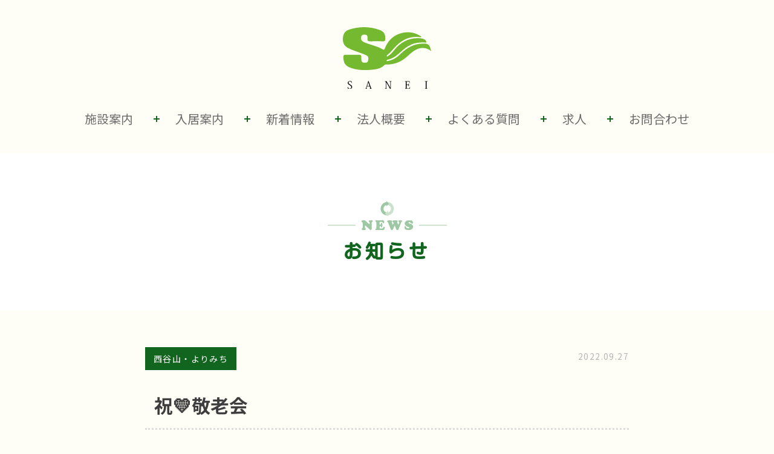

--- FILE ---
content_type: text/html; charset=UTF-8
request_url: https://saneicare.com/info-nishitaniyama/1724/
body_size: 6446
content:
<!DOCTYPE html>
<html lang="ja">
<head>
	<meta charset="UTF-8">
	<meta http-equiv="X-UA-Compatible" content="IE=edge">
	<meta name="format-detection" content="telephone=no">
	<meta name="author" content="SANEI">
	<meta name="copyright" content="Copyright(C)SANEI right reserved">
	<link rel="icon" href="https://saneicare.com/wp-content/themes/saneicare/common/img/union/favicon.ico">

	<link type="text/css" rel="stylesheet" href="https://saneicare.com/wp-content/themes/saneicare/common/css/theme.css" media="all">
	<link type="text/css" rel="stylesheet" href="https://saneicare.com/wp-content/themes/saneicare/common/css/sec.css" media="all">
	<link type="text/css" rel="stylesheet" href="https://saneicare.com/wp-content/themes/saneicare/common/css/jquery.mmenu.all.css" media="all">
	<!-- is_UA -->
	<script src="https://saneicare.com/wp-content/themes/saneicare/common/js/is_ua.js"></script>
	<script type="text/javascript">
		if (is_ua('sp')) {
			document.write('<meta name="viewport" content="width=device-width, initial-scale=1, minimum-scale=1, maximum-scale=1, user-scalable=no">');
		} else {
			document.write('<meta name="viewport" content="width=1100, user-scalable=yes">');
		}
	</script>
	<!-- jquery -->
	<script type="text/javascript" src="https://saneicare.com/wp-content/themes/saneicare/common/js/jquery-3.5.1.min.js"></script>
	<script type="text/javascript" src="https://saneicare.com/wp-content/themes/saneicare/common/js/common.js"></script>
	<script type="text/javascript" src="https://saneicare.com/wp-content/themes/saneicare/common/js/jquery.mmenu.all.min.js"></script>
	<!--[if lt IE 9]>
		<script type="text/javascript" src="https://saneicare.com/wp-content/themes/saneicare/common/js/html5shiv.js"></script>
		<script type="text/javascript" src="https://saneicare.com/wp-content/themes/saneicare/common/js/css3-mediaqueries.js"></script>
		<link type="text/css" rel="stylesheet" href="https://saneicare.com/wp-content/themes/saneicare/common/css/theme/pc.theme.css" media="all">
		<link type="text/css" rel="stylesheet" href="https://saneicare.com/wp-content/themes/saneicare/common/css/top/pc.top.css" media="all">
	<![endif]-->

		<!-- All in One SEO 4.0.18 -->
		<title>祝💛敬老会 - 有料老人ホーム サンエイ</title>
		<meta name="description" content="9月は敬老会を開催しました👨🏻‍❤️ […]"/>
		<link rel="canonical" href="https://saneicare.com/info-nishitaniyama/1724/" />
		<meta property="og:site_name" content="有料老人ホーム　サンエイ - 鹿児島市慈眼寺にある高齢者福祉施設です。" />
		<meta property="og:type" content="article" />
		<meta property="og:title" content="祝💛敬老会 - 有料老人ホーム サンエイ" />
		<meta property="og:description" content="9月は敬老会を開催しました👨🏻‍❤️ […]" />
		<meta property="og:url" content="https://saneicare.com/info-nishitaniyama/1724/" />
		<meta property="article:published_time" content="2022-09-27T01:40:20Z" />
		<meta property="article:modified_time" content="2022-09-27T02:10:33Z" />
		<meta property="twitter:card" content="summary" />
		<meta property="twitter:domain" content="saneicare.com" />
		<meta property="twitter:title" content="祝💛敬老会 - 有料老人ホーム サンエイ" />
		<meta property="twitter:description" content="9月は敬老会を開催しました👨🏻‍❤️ […]" />
		<script type="application/ld+json" class="aioseo-schema">
			{"@context":"https:\/\/schema.org","@graph":[{"@type":"WebSite","@id":"https:\/\/saneicare.com\/#website","url":"https:\/\/saneicare.com\/","name":"\u6709\u6599\u8001\u4eba\u30db\u30fc\u30e0\u3000\u30b5\u30f3\u30a8\u30a4","description":"\u9e7f\u5150\u5cf6\u5e02\u6148\u773c\u5bfa\u306b\u3042\u308b\u9ad8\u9f62\u8005\u798f\u7949\u65bd\u8a2d\u3067\u3059\u3002","publisher":{"@id":"https:\/\/saneicare.com\/#organization"}},{"@type":"Organization","@id":"https:\/\/saneicare.com\/#organization","name":"\u30b5\u30f3\u30a8\u30a4","url":"https:\/\/saneicare.com\/","logo":{"@type":"ImageObject","@id":"https:\/\/saneicare.com\/#organizationLogo","url":"https:\/\/saneicare.com\/wp-content\/uploads\/2020\/12\/logo.png","width":"152","height":"152"},"image":{"@id":"https:\/\/saneicare.com\/#organizationLogo"}},{"@type":"BreadcrumbList","@id":"https:\/\/saneicare.com\/info-nishitaniyama\/1724\/#breadcrumblist","itemListElement":[{"@type":"ListItem","@id":"https:\/\/saneicare.com\/#listItem","position":"1","item":{"@id":"https:\/\/saneicare.com\/#item","name":"\u30db\u30fc\u30e0","description":"\u30b5\u30f3\u30a8\u30a4\u306f\u3001\u9e7f\u5150\u5cf6\u5e02\u6148\u773c\u5bfa\u306b\u3042\u308b\u9ad8\u9f62\u8005\u798f\u7949\u65bd\u8a2d\u3067\u3059\u3002\u9ad8\u9f62\u8005\u306e\u66ae\u3089\u3057\u306b\u914d\u616e\u3057\u305f\u5b89\u5168\u8a2d\u8a08\u3001\u4eba\u304b\u3089\u3072\u3068\u3078\u306e\u6696\u304b\u3044\u4ecb\u8b77\u3092\u63d0\u4f9b\u3044\u305f\u3057\u307e\u3059\u3002\u533b\u7642\u9023\u643a\u30fb\u6709\u8cc7\u683c\u8005\u306e\u5145\u5b9f\u3067\u3054\u5229\u7528\u8005\u69d8\u306e\u30b5\u30dd\u30fc\u30c8\u3092\u3055\u305b\u3066\u3044\u305f\u3060\u304d\u307e\u3059\u3002","url":"https:\/\/saneicare.com\/"},"nextItem":"https:\/\/saneicare.com\/info-nishitaniyama\/#listItem"},{"@type":"ListItem","@id":"https:\/\/saneicare.com\/info-nishitaniyama\/#listItem","position":"2","item":{"@id":"https:\/\/saneicare.com\/info-nishitaniyama\/#item","name":"\u897f\u8c37\u5c71\u30fb\u3088\u308a\u307f\u3061","description":"9\u6708\u306f\u656c\u8001\u4f1a\u3092\u958b\u50ac\u3057\u307e\u3057\u305f\ud83d\udc68\ud83c\udffb\u200d\u2764\ufe0f [\u2026]","url":"https:\/\/saneicare.com\/info-nishitaniyama\/"},"previousItem":"https:\/\/saneicare.com\/#listItem"}]},{"@type":"Person","@id":"https:\/\/saneicare.com\/author\/sanei-blog\/#author","url":"https:\/\/saneicare.com\/author\/sanei-blog\/","name":"sanei-blog","image":{"@type":"ImageObject","@id":"https:\/\/saneicare.com\/info-nishitaniyama\/1724\/#authorImage","url":"https:\/\/secure.gravatar.com\/avatar\/47a8a26f4697f26a9bf4b9fe10a406b3?s=96&d=mm&r=g","width":"96","height":"96","caption":"sanei-blog"}},{"@type":"WebPage","@id":"https:\/\/saneicare.com\/info-nishitaniyama\/1724\/#webpage","url":"https:\/\/saneicare.com\/info-nishitaniyama\/1724\/","name":"\u795d\ud83d\udc9b\u656c\u8001\u4f1a - \u6709\u6599\u8001\u4eba\u30db\u30fc\u30e0 \u30b5\u30f3\u30a8\u30a4","description":"9\u6708\u306f\u656c\u8001\u4f1a\u3092\u958b\u50ac\u3057\u307e\u3057\u305f\ud83d\udc68\ud83c\udffb\u200d\u2764\ufe0f [\u2026]","inLanguage":"ja","isPartOf":{"@id":"https:\/\/saneicare.com\/#website"},"breadcrumb":{"@id":"https:\/\/saneicare.com\/info-nishitaniyama\/1724\/#breadcrumblist"},"author":"https:\/\/saneicare.com\/info-nishitaniyama\/1724\/#author","creator":"https:\/\/saneicare.com\/info-nishitaniyama\/1724\/#author","datePublished":"2022-09-27T01:40:20+09:00","dateModified":"2022-09-27T02:10:33+09:00"},{"@type":"BlogPosting","@id":"https:\/\/saneicare.com\/info-nishitaniyama\/1724\/#blogposting","name":"\u795d\ud83d\udc9b\u656c\u8001\u4f1a - \u6709\u6599\u8001\u4eba\u30db\u30fc\u30e0 \u30b5\u30f3\u30a8\u30a4","description":"9\u6708\u306f\u656c\u8001\u4f1a\u3092\u958b\u50ac\u3057\u307e\u3057\u305f\ud83d\udc68\ud83c\udffb\u200d\u2764\ufe0f [\u2026]","headline":"\u795d&#x1f49b;\u656c\u8001\u4f1a","author":{"@id":"https:\/\/saneicare.com\/author\/sanei-blog\/#author"},"publisher":{"@id":"https:\/\/saneicare.com\/#organization"},"datePublished":"2022-09-27T01:40:20+09:00","dateModified":"2022-09-27T02:10:33+09:00","articleSection":"\u897f\u8c37\u5c71\u30fb\u3088\u308a\u307f\u3061","mainEntityOfPage":{"@id":"https:\/\/saneicare.com\/info-nishitaniyama\/1724\/#webpage"},"isPartOf":{"@id":"https:\/\/saneicare.com\/info-nishitaniyama\/1724\/#webpage"},"image":{"@type":"ImageObject","@id":"https:\/\/saneicare.com\/#articleImage","url":"https:\/\/saneicare.com\/wp-content\/uploads\/2022\/09\/1.jpg"}}]}
		</script>
		<!-- All in One SEO -->

<link rel='stylesheet' id='wp-block-library-css'  href='https://saneicare.com/wp-includes/css/dist/block-library/style.min.css?ver=5.5.17' type='text/css' media='all' />
<link rel='prev' title='&#x1f458;夏祭り&#x1f458;' href='https://saneicare.com/info-nishitaniyama/1703/' />
<link rel='next' title='祝　&#x1f38a;敬老会&#x1f38a;　慈眼寺' href='https://saneicare.com/info-jiganji/1768/' />
<meta name="cdp-version" content="1.4.0" />
<!-- Global site tag (gtag.js) - Google Analytics -->
<script async src="https://www.googletagmanager.com/gtag/js?id=G-PWG1K1HBXK"></script>
<script>
  window.dataLayer = window.dataLayer || [];
  function gtag(){dataLayer.push(arguments);}
  gtag('js', new Date());

  gtag('config', 'G-PWG1K1HBXK');
</script>
	
	<!-- Global site tag (gtag.js) - Google Analytics -->
<script async src="https://www.googletagmanager.com/gtag/js?id=UA-189309565-1"></script>
<script>
  window.dataLayer = window.dataLayer || [];
  function gtag(){dataLayer.push(arguments);}
  gtag('js', new Date());

  gtag('config', 'UA-189309565-1');
</script>


</head>
<body>
<div id="wrap">
	<header>
		<p class="logo"><a href="/"><img src="https://saneicare.com/wp-content/themes/saneicare/common/img/union/logo.svg" alt="SANEI"></a></p>
		<nav>
			<div class="dropdown">
			<a>施設案内</a>
			<ul class="dropdown-wrap">
				<li class="dropdown-item"><a class="nav-dropdown" href="https://saneicare.com/nishitaniyama/"><span>住宅型有料老人ホーム</span><br>サンエイ西谷山</a></li>
				<li class="dropdown-item"><a class="nav-dropdown" href="https://saneicare.com/jiganji/"><span>住宅型有料老人ホーム</span><br>サンエイ慈眼寺</a></li>
				<li class="dropdown-item"><a class="nav-dropdown" href="https://saneicare.com/taniyama/"><span>住宅型有料老人ホーム</span><br>サンエイ谷山中央</a></li>
				<li class="dropdown-item"><a class="nav-dropdown" href="https://saneicare.com/yorimichi/"><span>デイサービスセンター</span><br>よりみち</a></li>
				<li class="dropdown-item"><a class="nav-dropdown" href="https://saneicare.com/rindou/"><span>デイサービスセンター</span><br>りんどう</a></li>
				<li class="dropdown-item"><a class="nav-dropdown" href="https://saneicare.com/hiiragi/"><span>デイサービスセンター</span><br>柊</a></li>
				<li class="dropdown-item"><a class="nav-dropdown" href="https://saneicare.com/sanei/"><span>ヘルパーステーション</span><br>サンエイ</a></li>
			</ul>
			</div>
			<a href="/movein/">入居案内</a>
			<a href="/info/">新着情報</a>
			<a href="/about/">法人概要</a>
			<a href="/qa/">よくある質問</a>
			<a href="/recruit/">求人</a>
			<a href="/contact/">お問合わせ</a>
		</nav>
		<a href="#spMenu" class="spMenuBtn"><span></span><span></span><span></span></a>
	</header>
	<div class="pageWrap">

		<section class="pageTop">
			<p class="h2Style newsTtl">お知らせ</p>
		</section>

		<section class="postArea">
			<div class="subTxt">
				<a href="/info-nishitaniyama/" class="cat info-nishitaniyama">西谷山・よりみち</a>
				<span class="date">2022.09.27</span>
			</div>
			<h1>祝&#x1f49b;敬老会</h1>

						<div class="postImg">
				<img src="https://saneicare.com/wp-content/uploads/2022/09/16-800x675.jpg" width="800" height="auto" alt="祝&#x1f49b;敬老会">
			</div>

			<div class="postBody">
				
<p>9月は敬老会を開催しました&#x1f468;&#x1f3fb;&#x200d;&#x2764;&#xfe0f;&#x200d;&#x1f468;&#x1f3fd;</p>



<figure class="wp-block-image size-large"><img loading="lazy" width="768" height="1024" src="https://saneicare.com/wp-content/uploads/2022/09/1-768x1024.jpg" alt="" class="wp-image-1726" srcset="https://saneicare.com/wp-content/uploads/2022/09/1-768x1024.jpg 768w, https://saneicare.com/wp-content/uploads/2022/09/1-225x300.jpg 225w, https://saneicare.com/wp-content/uploads/2022/09/1-1152x1536.jpg 1152w, https://saneicare.com/wp-content/uploads/2022/09/1-1536x2048.jpg 1536w, https://saneicare.com/wp-content/uploads/2022/09/1-800x1067.jpg 800w, https://saneicare.com/wp-content/uploads/2022/09/1-scaled.jpg 1920w" sizes="(max-width: 768px) 100vw, 768px" /><figcaption>スタッフが気持ちを込めて筆で書き上げた式次第&#x1f38a;<br>立派です&#xfe0f;&#x1f609;</figcaption></figure>



<p>式次第のまわりの飾りは</p>



<figure class="wp-block-image size-large is-style-rounded"><img loading="lazy" width="1024" height="768" src="https://saneicare.com/wp-content/uploads/2022/09/2-1024x768.jpg" alt="" class="wp-image-1727" srcset="https://saneicare.com/wp-content/uploads/2022/09/2-1024x768.jpg 1024w, https://saneicare.com/wp-content/uploads/2022/09/2-300x225.jpg 300w, https://saneicare.com/wp-content/uploads/2022/09/2-768x576.jpg 768w, https://saneicare.com/wp-content/uploads/2022/09/2-1536x1152.jpg 1536w, https://saneicare.com/wp-content/uploads/2022/09/2-2048x1536.jpg 2048w, https://saneicare.com/wp-content/uploads/2022/09/2-800x600.jpg 800w" sizes="(max-width: 1024px) 100vw, 1024px" /></figure>



<p>ご利用者様の手作り&#x2728;</p>



<figure class="wp-block-image size-large is-style-rounded"><img loading="lazy" width="1024" height="768" src="https://saneicare.com/wp-content/uploads/2022/09/3-1024x768.jpg" alt="" class="wp-image-1728" srcset="https://saneicare.com/wp-content/uploads/2022/09/3-1024x768.jpg 1024w, https://saneicare.com/wp-content/uploads/2022/09/3-300x225.jpg 300w, https://saneicare.com/wp-content/uploads/2022/09/3-768x576.jpg 768w, https://saneicare.com/wp-content/uploads/2022/09/3-1536x1152.jpg 1536w, https://saneicare.com/wp-content/uploads/2022/09/3-2048x1536.jpg 2048w, https://saneicare.com/wp-content/uploads/2022/09/3-800x600.jpg 800w" sizes="(max-width: 1024px) 100vw, 1024px" /></figure>



<p>　真剣で夢中で綺麗な飾りを作ってくださいました&#x1f496;</p>



<figure class="wp-block-image size-large is-style-rounded"><img loading="lazy" width="1024" height="576" src="https://saneicare.com/wp-content/uploads/2022/09/4-1024x576.png" alt="" class="wp-image-1729" srcset="https://saneicare.com/wp-content/uploads/2022/09/4-1024x576.png 1024w, https://saneicare.com/wp-content/uploads/2022/09/4-300x169.png 300w, https://saneicare.com/wp-content/uploads/2022/09/4-768x432.png 768w, https://saneicare.com/wp-content/uploads/2022/09/4-1536x864.png 1536w, https://saneicare.com/wp-content/uploads/2022/09/4-2048x1152.png 2048w, https://saneicare.com/wp-content/uploads/2022/09/4-800x450.png 800w" sizes="(max-width: 1024px) 100vw, 1024px" /></figure>



<p>　&#x1f3a4;開会のあいさつ　施設長　『今日は敬老会です。長生きをしてくださいね。これからもできる限りお手伝いさせてくださいね&#x263a;&#xfe0f;』</p>



<p>プログラム①番は→　東京ブギウギ</p>



<figure class="wp-block-image size-large is-style-rounded"><img loading="lazy" width="1024" height="768" src="https://saneicare.com/wp-content/uploads/2022/09/5-1024x768.png" alt="" class="wp-image-1730" srcset="https://saneicare.com/wp-content/uploads/2022/09/5-1024x768.png 1024w, https://saneicare.com/wp-content/uploads/2022/09/5-300x225.png 300w, https://saneicare.com/wp-content/uploads/2022/09/5-768x576.png 768w, https://saneicare.com/wp-content/uploads/2022/09/5-800x600.png 800w, https://saneicare.com/wp-content/uploads/2022/09/5.png 1478w" sizes="(max-width: 1024px) 100vw, 1024px" /></figure>



<p>　&#x1f929;&#x1f917;&#x1f929;可愛い子ちゃんたちのお披露目　がんばってー－</p>



<p>　　　　　ファイトファイト　5人のアイドル～～</p>



<figure class="wp-block-image size-large is-style-rounded"><img loading="lazy" width="1024" height="576" src="https://saneicare.com/wp-content/uploads/2022/09/6-1024x576.png" alt="" class="wp-image-1731" srcset="https://saneicare.com/wp-content/uploads/2022/09/6-1024x576.png 1024w, https://saneicare.com/wp-content/uploads/2022/09/6-300x169.png 300w, https://saneicare.com/wp-content/uploads/2022/09/6-768x432.png 768w, https://saneicare.com/wp-content/uploads/2022/09/6-1536x864.png 1536w, https://saneicare.com/wp-content/uploads/2022/09/6-2048x1152.png 2048w, https://saneicare.com/wp-content/uploads/2022/09/6-800x450.png 800w" sizes="(max-width: 1024px) 100vw, 1024px" /></figure>



<p>　投げ銭をしたくなるほど綺麗な舞をしてくれました&#x1f929;</p>



<p>プログラム②番→　ヒゲダンス</p>



<figure class="wp-block-image size-large is-style-rounded"><img loading="lazy" width="1024" height="576" src="https://saneicare.com/wp-content/uploads/2022/09/7-1024x576.png" alt="" class="wp-image-1732" srcset="https://saneicare.com/wp-content/uploads/2022/09/7-1024x576.png 1024w, https://saneicare.com/wp-content/uploads/2022/09/7-300x169.png 300w, https://saneicare.com/wp-content/uploads/2022/09/7-768x432.png 768w, https://saneicare.com/wp-content/uploads/2022/09/7-1536x864.png 1536w, https://saneicare.com/wp-content/uploads/2022/09/7-2048x1152.png 2048w, https://saneicare.com/wp-content/uploads/2022/09/7-800x450.png 800w" sizes="(max-width: 1024px) 100vw, 1024px" /></figure>



<p>　ヒゲの2コンビで登場&#x1f97d;</p>



<figure class="wp-block-image size-large is-style-rounded"><img loading="lazy" width="1024" height="576" src="https://saneicare.com/wp-content/uploads/2022/09/8-1024x576.png" alt="" class="wp-image-1733" srcset="https://saneicare.com/wp-content/uploads/2022/09/8-1024x576.png 1024w, https://saneicare.com/wp-content/uploads/2022/09/8-300x169.png 300w, https://saneicare.com/wp-content/uploads/2022/09/8-768x432.png 768w, https://saneicare.com/wp-content/uploads/2022/09/8-1536x864.png 1536w, https://saneicare.com/wp-content/uploads/2022/09/8-2048x1152.png 2048w, https://saneicare.com/wp-content/uploads/2022/09/8-800x450.png 800w" sizes="(max-width: 1024px) 100vw, 1024px" /></figure>



<p>　懐かしいヒゲダンスの曲にあわせて笑いの渦に</p>



<figure class="wp-block-image size-large is-style-rounded"><img loading="lazy" width="1024" height="576" src="https://saneicare.com/wp-content/uploads/2022/09/9-1024x576.png" alt="" class="wp-image-1734" srcset="https://saneicare.com/wp-content/uploads/2022/09/9-1024x576.png 1024w, https://saneicare.com/wp-content/uploads/2022/09/9-300x169.png 300w, https://saneicare.com/wp-content/uploads/2022/09/9-768x432.png 768w, https://saneicare.com/wp-content/uploads/2022/09/9-1536x864.png 1536w, https://saneicare.com/wp-content/uploads/2022/09/9-2048x1152.png 2048w, https://saneicare.com/wp-content/uploads/2022/09/9-800x450.png 800w" sizes="(max-width: 1024px) 100vw, 1024px" /></figure>



<p>　&#x1f467;可愛い子ちゃんも巻き込まれ、マシュマロキャッチングに挑戦。</p>



<p>プログラム③番→　ひょっとこ踊り</p>



<figure class="wp-block-image size-large is-style-rounded"><img loading="lazy" width="1024" height="576" src="https://saneicare.com/wp-content/uploads/2022/09/10-1024x576.png" alt="" class="wp-image-1735" srcset="https://saneicare.com/wp-content/uploads/2022/09/10-1024x576.png 1024w, https://saneicare.com/wp-content/uploads/2022/09/10-300x169.png 300w, https://saneicare.com/wp-content/uploads/2022/09/10-768x432.png 768w, https://saneicare.com/wp-content/uploads/2022/09/10-1536x864.png 1536w, https://saneicare.com/wp-content/uploads/2022/09/10-2048x1152.png 2048w, https://saneicare.com/wp-content/uploads/2022/09/10-800x450.png 800w" sizes="(max-width: 1024px) 100vw, 1024px" /></figure>



<p>　&#x1f98a;キツネさんの演舞が利用者様の健康を祈り　コンコンと鳴く</p>



<figure class="wp-block-image size-large is-style-rounded"><img loading="lazy" width="1024" height="576" src="https://saneicare.com/wp-content/uploads/2022/09/11-1024x576.png" alt="" class="wp-image-1736" srcset="https://saneicare.com/wp-content/uploads/2022/09/11-1024x576.png 1024w, https://saneicare.com/wp-content/uploads/2022/09/11-300x169.png 300w, https://saneicare.com/wp-content/uploads/2022/09/11-768x432.png 768w, https://saneicare.com/wp-content/uploads/2022/09/11-1536x864.png 1536w, https://saneicare.com/wp-content/uploads/2022/09/11-2048x1152.png 2048w, https://saneicare.com/wp-content/uploads/2022/09/11-800x450.png 800w" sizes="(max-width: 1024px) 100vw, 1024px" /></figure>



<p>　&#x1f63b;　縁起の良いキツネさんがお一人おひとりに触れ合い、寄り添う　『今日も明日も明後日も元気でね』と。</p>



<figure class="wp-block-image size-large is-style-rounded"><img loading="lazy" width="1024" height="768" src="https://saneicare.com/wp-content/uploads/2022/09/12-1024x768.jpg" alt="" class="wp-image-1737" srcset="https://saneicare.com/wp-content/uploads/2022/09/12-1024x768.jpg 1024w, https://saneicare.com/wp-content/uploads/2022/09/12-300x225.jpg 300w, https://saneicare.com/wp-content/uploads/2022/09/12-768x576.jpg 768w, https://saneicare.com/wp-content/uploads/2022/09/12-1536x1152.jpg 1536w, https://saneicare.com/wp-content/uploads/2022/09/12-2048x1536.jpg 2048w, https://saneicare.com/wp-content/uploads/2022/09/12-800x600.jpg 800w" sizes="(max-width: 1024px) 100vw, 1024px" /></figure>



<p>　&#x1f381;&#x1f381;プレゼントを贈らせていただきました。</p>



<figure class="wp-block-image size-large is-style-rounded"><img loading="lazy" width="1024" height="768" src="https://saneicare.com/wp-content/uploads/2022/09/13-1024x768.jpg" alt="" class="wp-image-1738" srcset="https://saneicare.com/wp-content/uploads/2022/09/13-1024x768.jpg 1024w, https://saneicare.com/wp-content/uploads/2022/09/13-300x225.jpg 300w, https://saneicare.com/wp-content/uploads/2022/09/13-768x576.jpg 768w, https://saneicare.com/wp-content/uploads/2022/09/13-1536x1152.jpg 1536w, https://saneicare.com/wp-content/uploads/2022/09/13-2048x1536.jpg 2048w, https://saneicare.com/wp-content/uploads/2022/09/13-800x600.jpg 800w" sizes="(max-width: 1024px) 100vw, 1024px" /></figure>



<p>　&#x2764;　はい、どうぞ</p>



<figure class="wp-block-image size-large is-style-rounded"><img loading="lazy" width="1024" height="768" src="https://saneicare.com/wp-content/uploads/2022/09/15-1024x768.jpg" alt="" class="wp-image-1739" srcset="https://saneicare.com/wp-content/uploads/2022/09/15-1024x768.jpg 1024w, https://saneicare.com/wp-content/uploads/2022/09/15-300x225.jpg 300w, https://saneicare.com/wp-content/uploads/2022/09/15-768x576.jpg 768w, https://saneicare.com/wp-content/uploads/2022/09/15-1536x1152.jpg 1536w, https://saneicare.com/wp-content/uploads/2022/09/15-2048x1536.jpg 2048w, https://saneicare.com/wp-content/uploads/2022/09/15-800x600.jpg 800w" sizes="(max-width: 1024px) 100vw, 1024px" /></figure>



<p>　&#x1f381;　プレゼントは職員が作った可愛い草履です&#x2728;　嬉しそうです</p>



<figure class="wp-block-image size-large is-style-rounded"><img loading="lazy" width="1024" height="576" src="https://saneicare.com/wp-content/uploads/2022/09/19-1024x576.png" alt="" class="wp-image-1740" srcset="https://saneicare.com/wp-content/uploads/2022/09/19-1024x576.png 1024w, https://saneicare.com/wp-content/uploads/2022/09/19-300x169.png 300w, https://saneicare.com/wp-content/uploads/2022/09/19-768x432.png 768w, https://saneicare.com/wp-content/uploads/2022/09/19-1536x864.png 1536w, https://saneicare.com/wp-content/uploads/2022/09/19-2048x1152.png 2048w, https://saneicare.com/wp-content/uploads/2022/09/19-800x450.png 800w" sizes="(max-width: 1024px) 100vw, 1024px" /></figure>



<p>　&#x1f38a;米寿を迎えられ、鹿児島市長さんより届きました賞状をお渡し。</p>



<figure class="wp-block-image size-large is-style-rounded"><img loading="lazy" width="576" height="1024" src="https://saneicare.com/wp-content/uploads/2022/09/20-576x1024.png" alt="" class="wp-image-1741" srcset="https://saneicare.com/wp-content/uploads/2022/09/20-576x1024.png 576w, https://saneicare.com/wp-content/uploads/2022/09/20-169x300.png 169w, https://saneicare.com/wp-content/uploads/2022/09/20-768x1365.png 768w, https://saneicare.com/wp-content/uploads/2022/09/20-864x1536.png 864w, https://saneicare.com/wp-content/uploads/2022/09/20-1152x2048.png 1152w, https://saneicare.com/wp-content/uploads/2022/09/20-800x1422.png 800w, https://saneicare.com/wp-content/uploads/2022/09/20.png 1980w" sizes="(max-width: 576px) 100vw, 576px" /></figure>



<p>　『ありがとうございます。これからも元気に長生きをしていきます』と。挨拶をしてくださいました。</p>



<figure class="wp-block-image size-large is-style-rounded"><img loading="lazy" width="1024" height="768" src="https://saneicare.com/wp-content/uploads/2022/09/22-1024x768.png" alt="" class="wp-image-1742" srcset="https://saneicare.com/wp-content/uploads/2022/09/22-1024x768.png 1024w, https://saneicare.com/wp-content/uploads/2022/09/22-300x225.png 300w, https://saneicare.com/wp-content/uploads/2022/09/22-768x576.png 768w, https://saneicare.com/wp-content/uploads/2022/09/22-1536x1152.png 1536w, https://saneicare.com/wp-content/uploads/2022/09/22-2048x1536.png 2048w, https://saneicare.com/wp-content/uploads/2022/09/22-800x600.png 800w" sizes="(max-width: 1024px) 100vw, 1024px" /></figure>



<p>　敬老会のイベント食も出来上がり。</p>



<figure class="wp-block-image size-large is-style-rounded"><img loading="lazy" width="768" height="1024" src="https://saneicare.com/wp-content/uploads/2022/09/23-768x1024.jpg" alt="" class="wp-image-1743" srcset="https://saneicare.com/wp-content/uploads/2022/09/23-768x1024.jpg 768w, https://saneicare.com/wp-content/uploads/2022/09/23-225x300.jpg 225w, https://saneicare.com/wp-content/uploads/2022/09/23-1152x1536.jpg 1152w, https://saneicare.com/wp-content/uploads/2022/09/23-1536x2048.jpg 1536w, https://saneicare.com/wp-content/uploads/2022/09/23-800x1067.jpg 800w, https://saneicare.com/wp-content/uploads/2022/09/23-scaled.jpg 1920w" sizes="(max-width: 768px) 100vw, 768px" /></figure>



<p>　手を合わせて　いただきます。</p>



<figure class="wp-block-image size-large is-style-rounded"><img loading="lazy" width="768" height="1024" src="https://saneicare.com/wp-content/uploads/2022/09/24-768x1024.jpg" alt="" class="wp-image-1744" srcset="https://saneicare.com/wp-content/uploads/2022/09/24-768x1024.jpg 768w, https://saneicare.com/wp-content/uploads/2022/09/24-225x300.jpg 225w, https://saneicare.com/wp-content/uploads/2022/09/24-800x1067.jpg 800w, https://saneicare.com/wp-content/uploads/2022/09/24.jpg 1108w" sizes="(max-width: 768px) 100vw, 768px" /></figure>



<figure class="wp-block-image size-large is-style-rounded"><img loading="lazy" width="768" height="1024" src="https://saneicare.com/wp-content/uploads/2022/09/25-768x1024.jpg" alt="" class="wp-image-1746" srcset="https://saneicare.com/wp-content/uploads/2022/09/25-768x1024.jpg 768w, https://saneicare.com/wp-content/uploads/2022/09/25-225x300.jpg 225w, https://saneicare.com/wp-content/uploads/2022/09/25-1152x1536.jpg 1152w, https://saneicare.com/wp-content/uploads/2022/09/25-1536x2048.jpg 1536w, https://saneicare.com/wp-content/uploads/2022/09/25-800x1067.jpg 800w, https://saneicare.com/wp-content/uploads/2022/09/25-scaled.jpg 1920w" sizes="(max-width: 768px) 100vw, 768px" /></figure>



<figure class="wp-block-image size-large is-style-rounded"><img loading="lazy" width="768" height="1024" src="https://saneicare.com/wp-content/uploads/2022/09/26-768x1024.jpg" alt="" class="wp-image-1747" srcset="https://saneicare.com/wp-content/uploads/2022/09/26-768x1024.jpg 768w, https://saneicare.com/wp-content/uploads/2022/09/26-225x300.jpg 225w, https://saneicare.com/wp-content/uploads/2022/09/26-1152x1536.jpg 1152w, https://saneicare.com/wp-content/uploads/2022/09/26-1536x2048.jpg 1536w, https://saneicare.com/wp-content/uploads/2022/09/26-800x1067.jpg 800w, https://saneicare.com/wp-content/uploads/2022/09/26-scaled.jpg 1920w" sizes="(max-width: 768px) 100vw, 768px" /></figure>



<figure class="wp-block-image size-large is-style-rounded"><img loading="lazy" width="768" height="1024" src="https://saneicare.com/wp-content/uploads/2022/09/27-768x1024.jpg" alt="" class="wp-image-1748" srcset="https://saneicare.com/wp-content/uploads/2022/09/27-768x1024.jpg 768w, https://saneicare.com/wp-content/uploads/2022/09/27-225x300.jpg 225w, https://saneicare.com/wp-content/uploads/2022/09/27-1152x1536.jpg 1152w, https://saneicare.com/wp-content/uploads/2022/09/27-1536x2048.jpg 1536w, https://saneicare.com/wp-content/uploads/2022/09/27-800x1067.jpg 800w, https://saneicare.com/wp-content/uploads/2022/09/27-scaled.jpg 1920w" sizes="(max-width: 768px) 100vw, 768px" /></figure>



<figure class="wp-block-image size-large is-style-rounded"><img loading="lazy" width="768" height="1024" src="https://saneicare.com/wp-content/uploads/2022/09/28-768x1024.jpg" alt="" class="wp-image-1749" srcset="https://saneicare.com/wp-content/uploads/2022/09/28-768x1024.jpg 768w, https://saneicare.com/wp-content/uploads/2022/09/28-225x300.jpg 225w, https://saneicare.com/wp-content/uploads/2022/09/28-1152x1536.jpg 1152w, https://saneicare.com/wp-content/uploads/2022/09/28-1536x2048.jpg 1536w, https://saneicare.com/wp-content/uploads/2022/09/28-800x1067.jpg 800w, https://saneicare.com/wp-content/uploads/2022/09/28-scaled.jpg 1920w" sizes="(max-width: 768px) 100vw, 768px" /></figure>



<figure class="wp-block-image size-large is-style-rounded"><img loading="lazy" width="768" height="1024" src="https://saneicare.com/wp-content/uploads/2022/09/29-768x1024.png" alt="" class="wp-image-1750" srcset="https://saneicare.com/wp-content/uploads/2022/09/29-768x1024.png 768w, https://saneicare.com/wp-content/uploads/2022/09/29-225x300.png 225w, https://saneicare.com/wp-content/uploads/2022/09/29-1152x1536.png 1152w, https://saneicare.com/wp-content/uploads/2022/09/29-1536x2048.png 1536w, https://saneicare.com/wp-content/uploads/2022/09/29-800x1067.png 800w" sizes="(max-width: 768px) 100vw, 768px" /></figure>



<p>　毎年、紅白饅頭もいただき、ご利用者様にお配り</p>



<figure class="wp-block-image size-large is-style-rounded"><img loading="lazy" width="768" height="1024" src="https://saneicare.com/wp-content/uploads/2022/09/30-768x1024.jpg" alt="" class="wp-image-1751" srcset="https://saneicare.com/wp-content/uploads/2022/09/30-768x1024.jpg 768w, https://saneicare.com/wp-content/uploads/2022/09/30-225x300.jpg 225w, https://saneicare.com/wp-content/uploads/2022/09/30-1152x1536.jpg 1152w, https://saneicare.com/wp-content/uploads/2022/09/30-1536x2048.jpg 1536w, https://saneicare.com/wp-content/uploads/2022/09/30-800x1067.jpg 800w, https://saneicare.com/wp-content/uploads/2022/09/30-scaled.jpg 1920w" sizes="(max-width: 768px) 100vw, 768px" /></figure>



<figure class="wp-block-image size-large is-style-rounded"><img loading="lazy" width="768" height="1024" src="https://saneicare.com/wp-content/uploads/2022/09/31-768x1024.jpg" alt="" class="wp-image-1752" srcset="https://saneicare.com/wp-content/uploads/2022/09/31-768x1024.jpg 768w, https://saneicare.com/wp-content/uploads/2022/09/31-225x300.jpg 225w, https://saneicare.com/wp-content/uploads/2022/09/31-1152x1536.jpg 1152w, https://saneicare.com/wp-content/uploads/2022/09/31-1536x2048.jpg 1536w, https://saneicare.com/wp-content/uploads/2022/09/31-800x1067.jpg 800w, https://saneicare.com/wp-content/uploads/2022/09/31-scaled.jpg 1920w" sizes="(max-width: 768px) 100vw, 768px" /></figure>



<figure class="wp-block-image size-large is-style-rounded"><img loading="lazy" width="1024" height="576" src="https://saneicare.com/wp-content/uploads/2022/09/21-1024x576.png" alt="" class="wp-image-1753" srcset="https://saneicare.com/wp-content/uploads/2022/09/21-1024x576.png 1024w, https://saneicare.com/wp-content/uploads/2022/09/21-300x169.png 300w, https://saneicare.com/wp-content/uploads/2022/09/21-768x432.png 768w, https://saneicare.com/wp-content/uploads/2022/09/21-1536x864.png 1536w, https://saneicare.com/wp-content/uploads/2022/09/21-2048x1152.png 2048w, https://saneicare.com/wp-content/uploads/2022/09/21-800x450.png 800w" sizes="(max-width: 1024px) 100vw, 1024px" /></figure>



<p>　ご利用者様代表あいさつ　『毎年、敬老会をしてくれてありがとうね&#x2764;』と、涙ぐむ姿がありました。</p>



<figure class="wp-block-image size-large is-style-rounded"><img loading="lazy" width="1024" height="576" src="https://saneicare.com/wp-content/uploads/2022/09/IMG_0545-1-1024x576.png" alt="" class="wp-image-1762" srcset="https://saneicare.com/wp-content/uploads/2022/09/IMG_0545-1-1024x576.png 1024w, https://saneicare.com/wp-content/uploads/2022/09/IMG_0545-1-300x169.png 300w, https://saneicare.com/wp-content/uploads/2022/09/IMG_0545-1-768x432.png 768w, https://saneicare.com/wp-content/uploads/2022/09/IMG_0545-1-1536x864.png 1536w, https://saneicare.com/wp-content/uploads/2022/09/IMG_0545-1-2048x1152.png 2048w, https://saneicare.com/wp-content/uploads/2022/09/IMG_0545-1-800x450.png 800w" sizes="(max-width: 1024px) 100vw, 1024px" /><figcaption>閉会　一本締めで『よお～！』</figcaption></figure>



<figure class="wp-block-image size-large"><img loading="lazy" width="1024" height="768" src="https://saneicare.com/wp-content/uploads/2022/09/17-1024x768.png" alt="" class="wp-image-1754" srcset="https://saneicare.com/wp-content/uploads/2022/09/17-1024x768.png 1024w, https://saneicare.com/wp-content/uploads/2022/09/17-300x225.png 300w, https://saneicare.com/wp-content/uploads/2022/09/17-768x576.png 768w, https://saneicare.com/wp-content/uploads/2022/09/17-1536x1152.png 1536w, https://saneicare.com/wp-content/uploads/2022/09/17-2048x1536.png 2048w, https://saneicare.com/wp-content/uploads/2022/09/17-800x600.png 800w" sizes="(max-width: 1024px) 100vw, 1024px" /></figure>



<p>　&#x1f4f7;　皆で記念撮影。</p>



<p>　これからも　ずっと　ずっと　お元気で体に気を付けて　長生きをしてください。スタッフも一生懸命頑張って参ります&#x1f929;</p>
			</div>
			<div class="postBottom">
				<a href="/info-nishitaniyama/" class="greenBtn">一覧へ戻る</a>
			</div>
		</section>

	</div>
	<!--/pageWrap-->

	<footer>
		<a href="#wrap" class="topBack scroll" style="display: block;">TOP</a>
		<div class="fTop">
			<img src="https://saneicare.com/wp-content/themes/saneicare/common/img/union/logo.svg" class="fLogo" width="118" height="auto" alt="SANEI">
			<address>〒891-0117 鹿児島県鹿児島市西谷山<br class="pc-none">３丁目１０−１５<br>TEL 099-230-0590</address>
		</div>
		<nav>
			<a href="/movein/">入居案内</a>
			<a href="/info/">新着情報</a>
			<a href="/about/">法人概要</a>
			<a href="/qa/">よくある質問</a>
			<a href="/recruit/">求人</a>
			<a href="/contact/">お問合わせ</a>
			<a href="/privacy">プライバシーポリシー</a>
		</nav>
		<p class="copyRight">Copyright（c）SANEI All rights reserved.</p>
	</footer>

	<nav id="spMenu" class="sp">
		<ul>
			<li><a href="/">HOME</a></li>
			<li><a>施設案内　<span style="font-size: 1rem;">∨</span></a></li>
			<ul class="pl30">
				<li><a class="nav-dropdown" href="https://saneicare.com/nishitaniyama/"><span>住宅型有料老人ホーム</span><br>サンエイ西谷山</a></li>
				<li><a class="nav-dropdown" href="https://saneicare.com/jiganji/"><span>住宅型有料老人ホーム</span><br>サンエイ慈眼寺</a></li>
				<li><a class="nav-dropdown" href="https://saneicare.com/taniyama/"><span>住宅型有料老人ホーム</span><br>サンエイ谷山中央</a></li>
				<li><a class="nav-dropdown" href="https://saneicare.com/yorimichi/"><span>デイサービスセンター</span><br>よりみち</a></li>
				<li><a class="nav-dropdown" href="https://saneicare.com/rindou/"><span>デイサービスセンター</span><br>りんどう</a></li>
				<li><a class="nav-dropdown" href="https://saneicare.com/hiiragi/"><span>デイサービスセンター</span><br>柊</a></li>
				<li><a class="nav-dropdown" href="https://saneicare.com/sanei/"><span>ヘルパーステーション</span><br>サンエイ</a></li>
			</ul>
			<li><a href="/movein/">入居案内</a></li>
			<li><a href="/about/">法人概要</a></li>
			<li><a href="/qa/">よくある質問</a></li>
			<li><a href="/recruit/">求人</a></li>
			<li><a href="/info/">新着情報</a></li>
			<li><a href="/contact/">お問合わせ</a></li>
			<li><a href="/privacy">プライバシーポリシー</a></li>
		</ul>
	</nav>

</div>
<!--/wrap-->
<script type='text/javascript' src='https://saneicare.com/wp-includes/js/wp-embed.min.js?ver=5.5.17' id='wp-embed-js'></script>
</body>
</html>

--- FILE ---
content_type: text/css
request_url: https://saneicare.com/wp-content/themes/saneicare/common/css/theme.css
body_size: 3009
content:
@charset "utf-8";
@import url(https://fonts.googleapis.com/earlyaccess/notosansjp.css);
@font-face {
  font-family: 'shingopro_m';
  src: url('fonts/shingopro_m.woff') format('woff');
}

/*=================================================================*/

/* 全デバイス共通
/*=================================================================*/

/*  reset
---------------------------------------------------------------*/

* {
  padding: 0px;
  margin: 0px;
}

html {
  font-size: 62.5%;
}

/*10px相当にreset*/

body {
  text-align: center;
  background-color: #FFFEF6;
  font-family: Noto Sans JP, '游ゴシック体', 'Yu Gothic', YuGothic, 'ヒラギノ角ゴ Pro W3', 'Hiragino Kaku Gothic Pro', 'ＭＳ Ｐゴシック', 'MS PGothic', sans-serif;
}

/*  img
---------------------------------------------------------------*/

img {
  border: none;
  vertical-align: middle;
}

/*追加*/

.borderRadius10 {
  border-radius: 10px
}

.borderRadius15 {
  border-radius: 15px
}

.borderRadius20 {
  border-radius: 20px
}

/*  table
----------------------------------------------------*/

table {
  border-collapse: collapse;
  border-spacing: 0;
  font-size: 100%;
}

/*  clearfix
---------------------------------------------------------------*/

.cf:after {
  content: "";
  display: block;
  height: 0;
  clear: both;
  visibility: hidden;
}

.cf {
  display: inline-block;
}

/* Hides from IE-mac \*/

* html .cf {
  height: 1%;
}

.cf {
  display: block;
}

/* End hide from IE-mac */

/*  link
---------------------------------------------------------------*/

a:link, a:visited, a:active {
  color: #5F4633;
  outline: 0;
}

button {
  outline: 0;
}

/*  color
---------------------------------------------------------------*/

.red {
  color: #E80B74;
}

.blue {
  color: #115bcc;
}

/*  font
---------------------------------------------------------------*/

.bold {
  font-weight: bold;
}

.center {
  text-align: center;
}

/*  ul
---------------------------------------------------------------*/

li {
  list-style-type: none;
}

/*  p
---------------------------------------------------------------*/

p {}

span.info-nishitaniyama, a.info-nishitaniyama {
  color: #12651E;
}

span.info-jiganji, a.info-jiganji {
  color: #3165BB;
}

span.info-yorimichi, a.info-yorimichi {
  color: #E99741;
}

span.info-rindou, a.info-rindou {
  color: #9B4ECF;
}

span.info-rindou, a.info-taniyama {
  color: #74B92F;
}

span.info-sanei, a.info-sanei {
  color: #FF5722;
}
span.info-feeling, a.info-feeling {
  color: #FF9D2D;
}

/*******************************************************************/

/* PC：幅769px以上
/*******************************************************************/

@media screen and (min-width: 769px), print {
  /*<start>==========================================================*/
  a:hover {
    color: #BC8943;
    text-decoration: none;
  }
  a, a:before, a:after {
    -webkit-transition: all 0.3s;
    transition: all 0.3s;
  }
  body {
    font-size: 17px;
    /*css3の効かないブラウザ用*/
    font-size: 1.7rem;
    /*bodyのベースサイズをセット（ここでは16px）以下各要素は10pxを基準にサイズ指定1.2rem（12px）1.4rem（14px）など）*/
    color: #3E3E3E;
    line-height: 1.8em;
  }
  .sp {
    display: none !important;
  }
  /*  space
---------------------------------------------------------------*/
  .pageWrap .mb0 {
    margin-bottom: 0px;
  }
  .pageWrap .mb10 {
    margin-bottom: 10px;
  }
  .pageWrap .mb15 {
    margin-bottom: 15px;
  }
  .pageWrap .mb20 {
    margin-bottom: 20px;
  }
  .pageWrap .mb30 {
    margin-bottom: 30px;
  }
  .pageWrap .mb40 {
    margin-bottom: 40px;
  }
  .pageWrap .mb50 {
    margin-bottom: 50px;
  }
  .pageWrap .mb60 {
    margin-bottom: 60px;
  }
  .pageWrap .mb70 {
    margin-bottom: 70px;
  }
  .pageWrap .mb80 {
    margin-bottom: 80px;
  }
  .pageWrap .mb90 {
    margin-bottom: 90px;
  }
  .pageWrap .mb100 {
    margin-bottom: 100px;
  }
	.mt60 {
		margin-top: 60px;
	}
  /*=================================================================*/
  /*  wrap
/*=================================================================*/
  div#wrap {
    width: 100%;
  }
  /*=================================================================*/
  /*  header
/*=================================================================*/
  header {
    padding: 45px 0 40px;
  }
  header .spMenuBtn {
    display: none;
  }
  header .logo {
    margin-bottom: 35px;
  }
  header .logo>a {
    display: inline-block;
  }
  header nav {
    display: flex;
    justify-content: center;
  }
  #wrap header nav a {
    font-size: 2.0rem;
    text-decoration: none;
    color: #6B6B6B;
    position: relative;
    display: inline-block;
    margin: 0 35px;
  }
  #wrap header nav a:hover {
    color: #BC8943;
  }
  header nav a::before, header nav a::after {
    position: absolute;
    content: "";
    width: 2px;
    height: 10px;
    background-color: #12651E;
  }
  header nav a::before {
    width: 2px;
    height: 10px;
    right: -40px;
    top: 10px;
  }
  header nav a::after {
    width: 10px;
    height: 2px;
    right: -44px;
    top: 14px;
  }
  header nav a:last-child::before, header nav a:last-child::after {
    content: none;
  }

  /*ドロップダウン追加*/
  .dropdown {
    cursor: pointer;
  }
  .dropdown-wrap {
    display: none;
    position: absolute;
    left: 21%;
    top: 210px;
    z-index: 100;
    background-color: #FFFEF6;
    font-size: 1.8rem;
    line-height: 1.4em;
    padding: 10px;
    width: 230px;
    margin-left: -71px;
    box-shadow: 2px 2px 6px rgb(0 0 0 / 20%);
    border-radius: 3px;
    text-decoration: none;
    color: #6B6B6B;
  }
  #wrap header nav .dropdown:hover .dropdown-wrap {
    display: block;
  }
  .dropdown-item {
    list-style-type: none;
    border-bottom: 1px solid #f2f2f2;
    padding: 5px 0;
    box-sizing: border-box;
  }
  .dropdown-item:last-child {
    border-bottom: none;
  }
  .dropdown-item span {
    font-size: 1.5rem;
  }
  /*=================================================================*/
  /*  a.topBack
/*=================================================================*/
  a.topBack {
    position: fixed;
    right: 40px;
    bottom: 40px;
    display: block;
    width: 60px;
    height: 60px;
    border: solid 3px #FFF;
    border-radius: 100%;
    text-indent: -9999px;
    background-color: #74b92f;
    -webkit-transition: none;
    transition: none;
    z-index: 10;
  }
  a.topBack::after {
    position: absolute;
    content: "";
    width: 12px;
    height: 12px;
    border-top: solid 2px;
    border-right: solid 2px;
    transform: rotate(-45deg);
    top: 50%;
    right: 50%;
    margin: -4px -7px 0 0;
    color: #FFF;
  }
  a.topBack:hover {
    opacity: 0.7;
  }
  /*=================================================================*/
  /*  footer
/*=================================================================*/
  footer {}
  footer .fTop {
    padding: 20px 0;
  }
  footer .fTop img.fLogo {
    display: inline-block;
    padding: 0 0 20px;
  }
  footer .fTop address {
    font-size: 1.7rem;
    font-style: normal;
    color: #3E3E3E;
    letter-spacing: 0.2em;
  }
  footer nav {
    background-color: #CFFFBE;
    padding: 18px 0;
  }
  footer nav a {
    font-size: 2.0rem;
    text-decoration: none;
    color: #6B6B6B;
    position: relative;
    display: inline-block;
    margin: 0 35px;
  }
  footer nav a::before, footer nav a::after {
    position: absolute;
    content: "";
    width: 2px;
    height: 10px;
    background-color: #12651E;
  }
  footer nav a::before {
    width: 2px;
    height: 10px;
    right: -40px;
    top: 10px;
  }
  footer nav a::after {
    width: 10px;
    height: 2px;
    right: -44px;
    top: 14px;
  }
  footer nav a:last-child::before, footer nav a:last-child::after {
    content: none;
  }
  footer p.copyRight {
    background-color: #74B92F;
    color: #FFF;
    font-size: 1.7rem;
    padding: 24px 0;
  }
  /*<end>============================================================*/
}

/*******************************************************************/

/* SP：幅768px以下
/*******************************************************************/

@media screen and (max-width: 768px) {
  /*<start>==========================================================*/
  body {
    font-size: 14px;
    /*css3の効かないブラウザ用*/
    font-size: 1.4rem;
    /*bodyのベースサイズをセット（ここでは20px）以下各要素は10pxを基準にサイズ指定2.2rem（22px）2.4rem（24px）など）*/
    -webkit-text-size-adjust: 100%;
  }
  html, body {
    -webkit-text-size-adjust: 100%;
    /* iPhoneでのフォントサイズ自動変換OFF  縦横でのフォントサイズが固定される */
    -webkit-font-smoothing: antialiased;
    android: textAppearance="?android:attr/textAppearanceSmall"
  }
  div#wrap {}
  div#wrap.pdtop {
    padding: 100px 0 0;
  }
  .pc {
    display: none !important;
  }
  html #wpadminbar {
    position: fixed;
  }
  /*  img
----------------------------------------------------*/
  img {
    width: 100%;
    height: auto;
  }
  /*=================================================================*/
  /*  header
/*=================================================================*/
  header {
    padding: 20px 0;
    position: relative;
    -webkit-transition: all 0.1s;
    transition: all 0.1s;
  }
  header .logo {
    width: 86px;
    margin: 0 auto;
  }
  header nav {
    display: none;
  }
  header.fixed {
    position: fixed;
    padding: 10px 0;
    top: 0;
    left: 0;
    width: 100%;
    background-color: #fffef6;
    box-shadow: 2px 2px 2px rgba(0, 0, 0, 0.1);
    z-index: 100;
  }
  header.fixed .logo {
    width: 60px;
  }
  /*  spMenuBtn
----------------------------------------------------------------*/
  .spMenuBtn {
    border: none;
    display: block;
    width: 62px;
    padding: 38px 0 0;
    position: absolute;
    font-size: 1.0rem;
    color: #000;
    cursor: pointer;
    text-align: center;
    text-decoration: none;
    right: 10px;
    top: 50%;
    margin-top: -20px;
  }
  .spMenuBtn span {
    position: absolute;
    width: 26px;
    height: 2px;
    background-color: #000;
    display: block;
  }
  .spMenuBtn span:nth-of-type(1) {
    right: 17px;
    top: 10px;
  }
  .spMenuBtn span:nth-of-type(2) {
    right: 17px;
    top: 18px;
  }
  .spMenuBtn span:nth-of-type(3) {
    right: 17px;
    top: 26px;
  }
  #spMenu.mm-menu {
    color: #000;
    text-align: left;
  }
  /*=================================================================*/
  /*  a.topBack
/*=================================================================*/
  a.topBack {
    position: fixed;
    right: 15px;
    bottom: 20px;
    display: block;
    width: 40px;
    height: 40px;
    border: solid 2px #FFF;
    border-radius: 100%;
    text-indent: -9999px;
    background-color: #74b92f;
    -webkit-transition: none;
    transition: none;
    z-index: 10;
  }
  a.topBack::after {
    position: absolute;
    content: "";
    width: 12px;
    height: 12px;
    border-top: solid 2px;
    border-right: solid 2px;
    transform: rotate(-45deg);
    top: 50%;
    right: 50%;
    margin: -4px -7px 0 0;
    color: #FFF;
  }
  a.topBack:hover {
    opacity: 0.7;
  }
  /*=================================================================*/
  /*  footer
/*=================================================================*/
  footer {}
  footer .fTop {
    padding: 20px 4%;
  }
  footer .fTop img.fLogo {
    display: inline-block;
    padding: 0 0 20px;
    width: 80px;
  }
  footer .fTop address {
    font-size: 1.4rem;
    font-style: normal;
    color: #3E3E3E;
    letter-spacing: 0.2em;
  }
  footer nav {
    display: none;
  }
  footer p.copyRight {
    background-color: #74B92F;
    color: #FFF;
    font-size: 1.4rem;
    padding: 12px 0;
  }

  /*sp menu追加*/
  .pl30 a.nav-dropdown {
    padding-left: 30px;
}
.nav-dropdown span {
  font-size: 1rem;
}
  /*<end>============================================================*/
}

.pageWrap.facility>.wp-block-group, .pageWrap.facility>.wp-block-columns, .pageWrap.facility>.wp-block-image {
  max-width: 1040px;
  margin-right: auto;
  margin-left: auto;
}

.pageWrap.facility .size-full {
  max-width: 100%;
}

--- FILE ---
content_type: text/css
request_url: https://saneicare.com/wp-content/themes/saneicare/common/css/sec.css
body_size: 12068
content:
@charset "utf-8";

/*******************************************************************/
/* PC：幅769px以上
/*******************************************************************/
@media screen and (min-width: 769px), print {
  /*<start>==========================================================*/

  /*=================================================================*/
  /* 共通
/*=================================================================*/

  /*  タイトル
----------------------------------------------------------------*/
  .pageTop {
    padding: 80px 0 80px;
    background-color: #fff;
  }
  .h2Style {
    padding: 68px 0 0;
    background: url(../img/sec/ttl_guide.png) no-repeat center top;
    font-family: "shingopro_m";
    font-weight: bold;
    font-size: 3rem;
    color: #12651e;
    letter-spacing: 0.2em;
    display: inline-block;
    min-width: 214px;
  }
  .h2Style.contactTtl {
    background: url(../img/sec/ttl_contact.png) no-repeat center top;
  }
  .h2Style.recruitTtl {
    background: url(../img/sec/ttl_recruit.png) no-repeat center top;
  }
  .h2Style.aboutTtl {
    background: url(../img/sec/ttl_about.png) no-repeat center top;
  }
  .h2Style.qaTtl {
    background: url(../img/sec/ttl_qa.png) no-repeat center top;
  }
  .h2Style.newsTtl {
    background: url(../img/sec/ttl_news.png) no-repeat center top;
  }
  .ttlStyle01 {
    margin: 0 0 34px;
    font-family: "shingopro_m";
    font-weight: bold;
    font-size: 3rem;
    color: #12651e;
    letter-spacing: 0.2em;
  }
  .ttlStyle02 {
    margin: 0 0 34px;
    padding: 0 0 30px;
    font-family: "shingopro_m";
    font-weight: bold;
    font-size: 3rem;
    color: #343434;
    letter-spacing: 0.2em;
    background: url(../img/sec/line_ttl.png) no-repeat center bottom;
  }
  .pageWrap h4 {
    margin: 0 0 34px;
    font-family: "shingopro_m";
    font-weight: bold;
    font-size: 2.2rem;
    color: #12651e;
    letter-spacing: 0.2em;
  }

  /*  テーブル
----------------------------------------------------------------*/
  .simpleTbl {
    margin: 0 0 100px;
    width: 100%;
    border-top: dashed 1px #12651e;
  }
  .simpleTbl tr {
    border-bottom: dashed 1px #12651e;
  }
  .simpleTbl th,
  .simpleTbl td {
    padding: 25px;
    text-align: left;
    letter-spacing: 0.1em;
  }
  .simpleTbl th {
    color: #12651e;
	width: 20%;
  }
  .simpleTbl.orangeTbl th {
    color: #ff9d2d;
  }

  .bg_white {
    background-color: #fff;
  }
  .w1040 {
    width: 1040px;
    margin: 0 auto;
  }
  .pageWrap > section {
  }
  .pageWrap > section > .inner {
    width: 1040px;
    margin: 0 auto;
  }

  /*=================================================================*/
  /* 施設
/*=================================================================*/
  .guide {
    padding: 100px 0 60px;
    background: url(../img/sec/guide_bottom_line.svg) repeat-x left bottom;
    position: relative;
  }
  .guide:last-child {
    background-image: none;
  }
  .guide:last-child::after {
    content: none;
  }
  .guide.whiteBg {
    background: #fff url(../img/sec/guide_bottom_line.svg) repeat-x left bottom;
  }
  .guide::after {
    position: absolute;
    content: "";
    width: 21px;
    height: 51px;
    background: url(../img/sec/icon_center.png) no-repeat 0 0;
    left: 50%;
    bottom: -25px;
    margin-left: -10px;
    z-index: 10;
  }
  .guide .inner {
    width: 1040px;
    margin: 0 auto;
  }
  .facilityTop {
    background: url(../img/sec/facility_img.jpg) no-repeat center center;
    background-size: cover;
    padding: 60px;
    border-top: solid 1px #707070;
    border-bottom: solid 1px #707070;
    margin: 0;
  }
  .guide .h2Style {
    padding: 68px 0 0;
    background: url(../img/sec/nishitaniyama/ttl_guide.png) no-repeat center top;
    margin: 0 0 34px;
    font-family: "shingopro_m";
    font-weight: bold;
    font-size: 3rem;
    color: #12651e;
    letter-spacing: 0.2em;
    display: inline-block;
  }
  .guide p {
    text-align: left;
  }
  .guide p.topTxt {
    font-size: 2.2rem;
    line-height: 2em;
    margin: 0 0 80px;
  }

  /*  inportantBox
----------------------------------------------------------------*/
  .guide .inportantBox {
    background: url(../img/sec/nishitaniyama/top_bk_nishi2012.png) no-repeat
      center center;
    background-size: cover;
    margin: 0 0 80px;
    padding: 80px 0;
  }
  .guide .inportantBox dl dt {
    background: url(../img/sec/nishitaniyama/fukidashi.png) no-repeat center
      center;
    width: 670px;
    margin: 0 auto 40px;
    color: #fff;
    padding: 55px 0 80px;
    font-size: 3.1rem;
    font-family: "shingopro_m";
    letter-spacing: 0.1em;
  }
  .guide .inportantBox dl dd {
    font-size: 2.2rem;
    line-height: 2.4em;
  }
  .colWrap {
    display: -webkit-flex;
    display: flex;
    -webkit-justify-content: space-between;
    justify-content: space-between;
    -webkit-flex-wrap: wrap;
    flex-wrap: wrap;
  }
  .colWrap .colBox {
    width: 495px;
    margin: 0 0 40px;
    text-align: left;
  }
  .colWrap .colBox img {
    margin: 0 0 20px;
  }
  .colWrap .colBox dl dt {
    font-size: 2.2rem;
    font-family: "shingopro_m";
    margin: 0 0 20px;
    font-weight: bold;
    color: #12651e;
  }

  /*  colBoxWide
----------------------------------------------------------------*/
  .colBoxWide {
    margin: 0 0 80px;
  }
  .colBoxWide img {
    margin: 0 0 20px;
  }
  .colBoxWide dl dt {
    font-size: 3.1rem;
    font-family: "shingopro_m";
    font-weight: bold;
    margin: 0 0 20px;
    letter-spacing: 0.1em;
    color: #12651e;
  }
  .colBoxWide dl dd {
    text-align: left;
  }

  /*  centerBtnare
----------------------------------------------------------------*/
  .centerBtnare {
    padding: 60px 0;
  }

  /*  tbl01
----------------------------------------------------------------*/
  .tbl01 {
    background-color: #fff;
    width: 100%;
    margin: 0 0 20px;
    border: solid 3px #12651e;
    border-collapse: separate;
    border-radius: 20px;
  }
  .tbl01 th,
  .tbl01 td {
    border: dashed 1px #12651e;
    padding: 20px;
  }
  .tbl01 tr:first-child th,
  .tbl01 tr:first-child td {
    border-top: none;
    border-left: none;
  }
  .tbl01 tr:last-child th,
  .tbl01 tr:last-child td {
    border-bottom: none;
    border-left: none;
  }
  .tbl01 tr th,.tbl01 tr td {
    border-left: none;
  }
  .tbl01 tr td:last-of-type {
    border-right: none;
  }
  .tbl01 tr th:last-of-type {
    border-bottom: none;
  }

  /*  activeCol
----------------------------------------------------------------*/
  .activeCol {
    margin: 40px 0;
  }
  .activeCol h3 {
    margin: 0 0 24px;
    font-family: "shingopro_m";
    font-weight: bold;
    font-size: 3rem;
    letter-spacing: 0.2em;
    text-align: center;
  }
  .activeColInner {
    display: -webkit-flex;
    display: flex;
    -webkit-justify-content: space-between;
    justify-content: space-between;
    -webkit-flex-wrap: wrap;
    flex-wrap: wrap;
  }
  /*  追加
----------------------------------------------------------------*/
  .pageWrap .mb40 {
    width: 100%;
  }
  .greenDtTtl {
    color: #12651e;
    font-weight: bold;
    padding-top: 15px;
  }

  /*  TOP googlemap btn
----------------------------------------------------------------*/
/*=================================================================*/
/*  google-view
/*=================================================================*/
section.viewWrap h2 {
  padding: 66px 0 0;
  background: url(../img/top/camera_icon.png) no-repeat center top;
  margin: 0 0 30px;
  font-family: 'shingopro_m';
  font-weight: bold;
  font-size: 3.0rem;
  color: #12651E;
  letter-spacing: 0.2em;
  display: inline-block;
  min-width: 240px;
}
.viewWrap .viewBox {
  width: 1040px;
  margin: 0 auto;
  display: -webkit-flex;
  display: flex;
  -webkit-justify-content: space-between;
  justify-content: space-between;
}
.viewItem {
  width: 48%;
}

    /*  google map
----------------------------------------------------------------*/
  .border {
    border-bottom: 2px dashed #000;
  }


  /*=================================================================*/
  /* 施設名：よりみち
/*=================================================================*/

  /*  共通
----------------------------------------------------------------*/
  .guideOrange {
    padding: 100px 0 60px;
    background: url(../img/sec/yorimichi/line201217.png) repeat-x left bottom;
    position: relative;
  }
  .guideOrange::after {
    position: absolute;
    content: "";
    width: 21px;
    height: 51px;
    background: url(../img/sec/icon_center.png) no-repeat 0 0;
    left: 50%;
    bottom: -25px;
    margin-left: -10px;
    z-index: 10;
  }
  .guideOrange.whiteBg {
    background: #fff url(../img/sec/yorimichi/line201217.png) repeat-x left
      bottom;
  }
  .guideOrange .inner {
    width: 1040px;
    margin: 0 auto 80px;
  }
  .guideOrange .h2Style {
    padding: 68px 0 0;
    margin: 0 0 34px;
    font-family: "shingopro_m";
    font-weight: bold;
    font-size: 3rem;
    color: #e69138;
    letter-spacing: 0.2em;
    display: inline-block;
  }
  .guideOrange p {
    text-align: left;
  }
  .pc-none {
    display: none;
  }
  .sp-none {
    display: block;
  }

  /*  top
----------------------------------------------------------------*/
  .facilityTop-orange {
    background: url(../img/sec/yorimichi/top_bk210212.JPG) no-repeat center center;
    background-size: cover;
    padding: 60px;
    border-top: solid 1px #707070;
    border-bottom: solid 1px #707070;
    margin: 0;
  }
  
   /*  電話番号
----------------------------------------------------------------*/
a.yorimiti-tel {
    display: block;
    width: 260px;
    background: #E69138 url(../img/sec/yorimichi/yorimiti-tel.png) no-repeat left 16px center;
    color: #fff;
    text-align: left;
    margin: 0 auto 60px;
    border-radius: 100px;
    padding: 10px 0 10px 84px;
    font-size: 3.5rem;
    text-decoration: none;
    font-weight: bold;
    pointer-events: none;
}
a.yorimiti-tel span {
    display: block;
    font-size: 2.5rem;
    font-weight: normal;
    margin: 6px 0 0;
}

  /*  ご案内
----------------------------------------------------------------*/
  .h2Style.orange-guide {
    background: url(../img/sec/yorimichi/guide.png) no-repeat center top;
  }
  .guideOrange .inportantBox-orange {
    background: url(../img/sec/yorimichi/fkidasi-bk.png) no-repeat center center;
    background-size: cover;
    margin: 0 0 80px;
    padding: 80px 0;
  }
  .guideOrange .inportantBox-orange dl dt {
    background: url(../img/sec/yorimichi/fukidasi201217.png) no-repeat center
      center;
    width: 670px;
    margin: 0 auto 40px;
    color: #fff;
    padding: 55px 0 80px;
    font-size: 3.1rem;
    font-family: "shingopro_m";
    letter-spacing: 0.1em;
  }
  .guideOrange .inportantBox-orange dl dd {
    font-size: 2.2rem;
    line-height: 2.4em;
  }

  /*  月間行事・レクレーション
----------------------------------------------------------------*/
  .activity.whiteBg {
    background: #fff url(../img/sec/yorimichi/line.png) repeat-x left bottom;
  }
  .h2Style.orange-activity {
    background: url(../img/sec/yorimichi/activity.png) no-repeat center top;
  }
  .col3Box {
    width: 330px;
    margin: 0 0 40px;
    text-align: left;
  }

  /*  デイサービス1日の流れ
----------------------------------------------------------------*/
  .h2Style.orangeSchedule {
    background: url(../img/sec/yorimichi/schedule.png) no-repeat center top;
  }
  p.orangeSchedule {
    color: #e69138;
    font-weight: bold;
    font-size: 1.5em;
    font-family: "shingopro_m";
    text-align: center;
  }
  .orangeTable {
    background-color: #fff;
    border-collapse: collapse;
    border: 3px solid #e69138;
    margin: 60px auto 30px;
    width: 100%;
    border-radius: 20px;
    border-collapse: separate;
  }
  .orangeTable td {
    padding: 20px;
    border: 1px dashed #e69138;
    text-align: center;
  }

  /*  年間行事
----------------------------------------------------------------*/
  .h2Style.orange-event {
    background: url(../img/sec/yorimichi/event.png) no-repeat center top;
  }
  .orange-event {
    margin-bottom: 90px;
  }
  p.orange-eventTxt {
    text-align: center;
    color: #e69138;
    font-weight: bold;
    padding-top: 15px;
  }
  .col4Box {
    width: 245px;
    margin: 0 0 40px;
    text-align: left;
  }

  /*  施設のご案内1
----------------------------------------------------------------*/
  .h3Style {
    margin: 75px 0 20px;
    font-size: 30px;
  }
  p.orangeLegendTxt {
    text-align: center;
    line-height: 2.5;
  }
  .orangeDtTtl {
    margin-top: 30px;
    color: #e69138;
    font-weight: bold;
  }

  /*  施設のご案内2
----------------------------------------------------------------*/
  section.guideOrange.whiteBg:last-child {
    background-image: none;
  }
  .guideOrange:last-child::after {
    content: none;
  }
  .guideOrange .orangeTtl {
    text-align: left;
    font-weight: bold;
    font-size: 1.1em;
    color: #e69138;
    font-family: "shingopro_m";
    letter-spacing: 0.3em;
    margin: 50px 0 10px;
  }
  .guideOrange .colBoxWide dl dt {
    font-size: 1.7rem;
    letter-spacing: 0;
    color: #3e3e3e;
    margin-bottom: 10px;
    text-align: left;
    font-weight: normal;
    font-family: Noto Sans JP, "游ゴシック体", "Yu Gothic", YuGothic,
      "ヒラギノ角ゴ Pro W3", "Hiragino Kaku Gothic Pro", "ＭＳ Ｐゴシック",
      "MS PGothic", sans-serif;
  }

  /*=================================================================*/
  /* 施設名：りんどうpc
/*=================================================================*/

  /*  共通
----------------------------------------------------------------*/
  .guidePurple {
    padding: 100px 0 60px;
    background: url(../img/sec/rindou/line201217.png) repeat-x left bottom;
    position: relative;
  }
  .guidePurple::after {
    position: absolute;
    content: "";
    width: 21px;
    height: 51px;
    background: url(../img/sec/icon_center.png) no-repeat 0 0;
    left: 50%;
    bottom: -25px;
    margin-left: -10px;
    z-index: 10;
  }
  .guidePurple.whiteBg {
    background: #fff url(../img/sec/rindou/line201217.png) repeat-x left bottom;
  }
  .guidePurple .inner {
    width: 1040px;
    margin: 0 auto;
  }
  .guidePurple .h2Style {
    padding: 68px 0 0;
    margin: 0 0 34px;
    font-family: "shingopro_m";
    font-weight: bold;
    font-size: 3rem;
    color: #903fc7;
    letter-spacing: 0.2em;
    display: inline-block;
  }
  .guidePurple p {
    text-align: left;
  }
	
     /*  TOP
----------------------------------------------------------------*/
	  .facilityTop-rindou {
    background: url(https://saneicare.com/wp-content/uploads/2021/11/rindou_topBk.jpg) no-repeat center center;
    background-size: cover;
    padding: 60px;
    border-top: solid 1px #707070;
    border-bottom: solid 1px #707070;
    margin: 0;
  }

     /*  電話番号
----------------------------------------------------------------*/
a.rindou-tel {
  display: block;
  width: 260px;
  background: #903FC7 url(../img/sec/rindou/rindou-tel.png) no-repeat left 16px center;
  color: #fff;
  text-align: left;
  margin: 0 auto 60px;
  border-radius: 100px;
  padding: 10px 0 10px 84px;
  font-size: 3.5rem;
  text-decoration: none;
  font-weight: bold;
  pointer-events: none;
}
a.rindou-tel span {
  display: block;
  font-size: 2.5rem;
  font-weight: normal;
  margin: 6px 0 0;
}


  /*  案内
----------------------------------------------------------------*/
  .h2Style.purpleGuide {
    background: url(../img/sec/rindou/guide.png) no-repeat center top;
  }
  .guidePurple .mb40Purple {
    margin: 0 0 20px;
  }
  .liPurple {
    text-align: left;
    line-height: 3rem;
  }

  /*  レクレーション・１日の流れ
----------------------------------------------------------------*/
  .h2Style.purpleSchedule {
    background: url(../img/sec/rindou/shedule.png) no-repeat center top;
  }
  p.purpleSchedule {
    color: #903fc7;
    font-weight: bold;
    font-size: 1.5em;
    font-family: "shingopro_m";
    text-align: center;
    margin-top: 100px;
  }
  .purpleTable {
    background-color: #fff;
    border-collapse: collapse;
    border: 3px solid #903fc7;
    border-radius: 20px;
    margin: 60px auto 100px;
    width: 100%;
    border-collapse: separate;
  }
  .purpleTable td {
    padding: 20px;
    border: 1px dashed#903FC7;
    text-align: center;
  }
  /*  年間行事
----------------------------------------------------------------*/
  .h2Style.purpleEvent {
    background: url(../img/sec/rindou/event.png) no-repeat center top;
  }
  .eventPurple {
    margin-bottom: 90px;
  }
  p.purpleEventTxt {
    text-align: center;
    color: #903fc7;
    font-weight: bold;
    padding-top: 15px;
  }
  /*  施設のご案内1
----------------------------------------------------------------*/
  .h3StylePurple {
    margin: 75px 0 20px;
    font-size: 30px;
  }
  p.purpleLegendTxt {
    text-align: center;
    line-height: 2.5;
  }
  .purpleDtTtl {
    margin-top: 15px;
    color: #903fc7;
    font-weight: bold;
  }

  /*  事業所概要
----------------------------------------------------------------*/
  .guidePurple:last-child {
    background-image: none;
  }
  .guidePurple:last-child::after {
    content: none;
  }
	
  /*=================================================================*/
  /* 施設名：柊pc
/*=================================================================*/

  /*  共通
----------------------------------------------------------------*/
  .guideHiragi {
    padding: 100px 0 60px;
    background: url(../img/sec/rindou/line201217.png) repeat-x left bottom;
    position: relative;
  }
  .guideHiragi::after {
    position: absolute;
    content: "";
    width: 21px;
    height: 51px;
    background: url(../img/sec/icon_center.png) no-repeat 0 0;
    left: 50%;
    bottom: -25px;
    margin-left: -10px;
    z-index: 10;
  }
  .guideHiragi.whiteBg {
    background: #fff url(https://saneicare.com/wp-content/uploads/2023/06/hiiragi_line.png) repeat-x left bottom;
  }
  .guideHiragi .inner {
    width: 1040px;
    margin: 0 auto;
  }
  .guideHiragi .h2Style {
    padding: 68px 0 0;
    margin: 0 0 34px;
    font-family: "shingopro_m";
    font-weight: bold;
    font-size: 3rem;
    color: #FF58D8;
    letter-spacing: 0.2em;
    display: inline-block;
  }
  .guideHiragi p {
    text-align: left;
  }
	
     /*  TOP
----------------------------------------------------------------*/
	  .facilityTop-hiiragi {
    background: url(https://saneicare.com/wp-content/uploads/2023/08/hiiragi_top_img2023.png) no-repeat center center;
    background-size: cover;
    padding: 60px;
    border-top: solid 1px #707070;
    border-bottom: solid 1px #707070;
    margin: 0;
  }

     /*  電話番号
----------------------------------------------------------------*/
a.Hiragi-tel {
  display: block;
  width: 260px;
  background: #FF58D8 url(https://saneicare.com/wp-content/uploads/2023/06/hiiragi_tel_icon.png) no-repeat left 16px center;
  color: #fff;
  text-align: left;
  margin: 0 auto 60px;
  border-radius: 100px;
  padding: 10px 0 10px 84px;
  font-size: 3.5rem;
  text-decoration: none;
  font-weight: bold;
  pointer-events: none;
}
a.Hiragi-tel span {
  display: block;
  font-size: 2.5rem;
  font-weight: normal;
  margin: 6px 0 0;
}


  /*  案内
----------------------------------------------------------------*/
  .h2Style.hiiragiGuide {
    background: url(https://saneicare.com/wp-content/uploads/2023/06/hiiragi_img02.png) no-repeat center top;
  }
  .guideHiragi .mb40Purple {
    margin: 0 0 20px;
  }
  .liHiragi {
    text-align: left;
    line-height: 3rem;
  }

  /*  レクレーション・１日の流れ
----------------------------------------------------------------*/
  .h2Style.hiiragiSchedule {
    background: url(https://saneicare.com/wp-content/uploads/2023/06/hiitagi_img03.png) no-repeat center top;
  }
  p.hiiragiSchedule {
    color: #FF58D8;
    font-weight: bold;
    font-size: 1.5em;
    font-family: "shingopro_m";
    text-align: center;
    margin-top: 100px;
  }
  .hiiragiTable {
    background-color: #fff;
    border-collapse: collapse;
    border: 3px solid #FF58D8;
    border-radius: 20px;
    margin: 60px auto 100px;
    width: 100%;
    border-collapse: separate;
  }
  .hiiragiTable td {
    padding: 20px;
    border: 1px dashed #FF58D8;
    text-align: center;
  }
  /*  年間行事
----------------------------------------------------------------*/
  .h2Style.hiiragiEvent {
    background: url(https://saneicare.com/wp-content/uploads/2023/06/hiiragi_img04.png) no-repeat center top;
  }
  .eventHiragi {
    margin-bottom: 90px;
  }
  p.hiiragiEventTxt {
    text-align: center;
    color: #FF58D8;
    font-weight: bold;
    padding-top: 15px;
  }
  /*  施設のご案内1
----------------------------------------------------------------*/
  .h3StyleHiragi {
    margin: 75px 0 20px;
    font-size: 30px;
  }
  p.hiiragiLegendTxt {
    text-align: center;
    line-height: 2.5;
  }
  .hiiragiDtTtl {
    margin-top: 15px;
    color: #FF58D8;
    font-weight: bold;
  }

  /*  事業所概要
----------------------------------------------------------------*/
  .guideHiragi:last-child {
    background-image: none;
  }
  .guideHiragi:last-child::after {
    content: none;
  }

  /*=================================================================*/
  /* 施設名：慈眼寺pc
/*=================================================================*/

  /*  共通
----------------------------------------------------------------*/
  .guideBlue {
    padding: 100px 0 60px;
    background: url(../img/sec/jiganji/line.png) repeat-x left bottom;
    position: relative;
  }
  .guideBlue::after {
    position: absolute;
    content: "";
    width: 21px;
    height: 51px;
    background: url(../img/sec/icon_center.png) no-repeat 0 0;
    left: 50%;
    bottom: -25px;
    margin-left: -10px;
    z-index: 10;
  }
  .guideBlue.whiteBg {
    background: #fff url(../img/sec/jiganji/line.png) repeat-x left bottom;
  }
  .guideBlue .inner {
    width: 1040px;
    margin: 0 auto 80px;
  }
  .guideBlue .h2Style {
    padding: 68px 0 0;
    margin: 0 0 34px;
    font-family: "shingopro_m";
    font-weight: bold;
    font-size: 3rem;
    color: #4a86e8;
    letter-spacing: 0.2em;
    display: inline-block;
  }
  .h2Style.blue-guide {
    background: url(../img/sec/jiganji/guide.png) no-repeat center top;
  }
  .guideBlue p {
    text-align: left;
  }

     /*  電話番号
----------------------------------------------------------------*/
a.jiganji-tel {
  display: block;
  width: 260px;
  background: #4A86E8 url(../img/sec/jiganji/jiganji-tel.png) no-repeat left 16px center;
  color: #fff;
  text-align: left;
  margin: 0 auto 60px;
  border-radius: 100px;
  padding: 10px 0 10px 84px;
  font-size: 3.5rem;
  text-decoration: none;
  font-weight: bold;
  pointer-events: none;
}
a.jiganji-tel span {
  display: block;
  font-size: 2.5rem;
  font-weight: normal;
  margin: 6px 0 0;
}


  /*  top
----------------------------------------------------------------*/
  .facilityTop-blue {
    background: url(../img/sec/jiganji/top-bk.png) no-repeat center center;
    background-size: cover;
    padding: 60px;
    border-top: solid 1px #707070;
    border-bottom: solid 1px #707070;
    margin: 0;
  }

  /*  案内
----------------------------------------------------------------*/
  .guideBlue .inportantBox-blue {
    background: url(../img/sec/jiganji/top-img2x.png) no-repeat center center;
    background-size: cover;
    margin: 0 0 80px;
    padding: 80px 0;
    width: 100%;
    height: 230px;
  }
  .topTxt-blue {
    font-size: 2.2rem;
    line-height: 2em;
    margin: 0 0 80px;
  }

  /*  施設の案内
----------------------------------------------------------------*/
  .colBoxWide .roomToile {
    color: #3e3e3e;
    font-weight: bold;
    padding-top: 15px;
  }
  .colWrap .colBox .indoor {
    color: #4a86e8;
    font-weight: bold;
    padding-top: 15px;
  }
  .blueDtTtl {
    color: #4a86e8;
    font-weight: bold;
    padding-top: 15px;
  }

  /*  料金案内
----------------------------------------------------------------*/
  .tblBlue {
    background-color: #fff;
    width: 100%;
    margin: 0 0 20px;
    border: solid 3px #4a86e8;
    border-collapse: separate;
    border-radius: 20px;
  }
  .tblBlue th,
  .tblBlue td {
    border: dashed 1px #4a86e8;
    padding: 20px;
  }
  .tblBlue tr:first-child th,
  .tblBlue tr:first-child td {
    border-top: none;
  }
  .tblBlue tr:first-child td {
    border-top: none;
  }
  .tblBlue tr td:last-of-type {
    border-right: none;
  }
  .tblBlue tr th {
    border-left: none;
  }
  .tblBlue tr:last-of-type th,
  .tblBlue tr:last-of-type td {
    border-bottom: none;
  }

  /*  activity
----------------------------------------------------------------*/
  .h2Style.blue-activity {
    background: url(../img/sec/jiganji/activity.png) no-repeat center top;
  }
  .colWrap .colBox .blueDtCenter {
    color: #4a86e8;
    font-weight: bold;
    padding-top: 15px;
    text-align: center;
  }
  .guideBlue:last-child {
    background-image: none;
  }
  .guideBlue:last-child::after {
    content: none;
  }
	
/*=================================================================*/
  /* 施設名：谷山中央pc
/*=================================================================*/
/*  共通
----------------------------------------------------------------*/
  .guidetaniyama {
    padding: 100px 0 60px;
    background: url(../img/sec/jiganji/line.png) repeat-x left bottom;
    position: relative;
  }
  .taniyamaBlue::after {
    position: absolute;
    content: "";
    width: 21px;
    height: 51px;
    background: url(../img/sec/icon_center.png) no-repeat 0 0;
    left: 50%;
    bottom: -25px;
    margin-left: -10px;
    z-index: 10;
  }
  .guidetaniyama.whiteBg {
    background: #fff url(https://saneicare.com/wp-content/uploads/2023/06/taniyama_line.png) repeat-x left bottom;
  }
  .guidetaniyama .inner {
    width: 1040px;
    margin: 0 auto 80px;
    padding-top: 10rem;
  }
  .guidetaniyama .h2Style {
    padding: 68px 0 0;
    margin: 0 0 34px;
    font-family: "shingopro_m";
    font-weight: bold;
    font-size: 3rem;
    color:#74B92F;
    letter-spacing: 0.2em;
    display: inline-block;
  }
  .h2Style.taniyama-guide {
    background: url(https://saneicare.com/wp-content/uploads/2023/06/taniyama_img02.png) no-repeat center top;
  }
  .guidetaniyama p {
    text-align: left;
  }

     /*  電話番号
----------------------------------------------------------------*/
a.taniyama-tel {
  display: block;
  width: 260px;
  background: #74B92F url(https://saneicare.com/wp-content/uploads/2023/06/taniyama_tel_icon.png) no-repeat left 16px center;
  color: #fff;
  text-align: left;
  margin: 0 auto 60px;
  border-radius: 100px;
  padding: 10px 0 10px 84px;
  font-size: 3.5rem;
  text-decoration: none;
  font-weight: bold;
  pointer-events: none;
}
a.taniyama-tel span {
  display: block;
  font-size: 2.5rem;
  font-weight: normal;
  margin: 6px 0 0;
}


  /*  top
----------------------------------------------------------------*/
  .facilityTop-taniyama {
    background: url(https://saneicare.com/wp-content/uploads/2023/07/taniyama_top_img01.png) no-repeat center center;
    background-size: cover;
    padding: 60px;
    border-top: solid 1px #707070;
    border-bottom: solid 1px #707070;
    margin: 0;
  }

  /*  案内
----------------------------------------------------------------*/
  .guidetaniyama .inportantBox-taniyama {
    background: url(https://saneicare.com/wp-content/uploads/2023/06/taniyama_img01.png) no-repeat center center;
    background-size: cover;
    margin: 0 0 80px;
    padding: 80px 0;
    width: 100%;
    height: 230px;
  }
  .topTxt-taniyama {
    font-size: 2.2rem;
    line-height: 2em;
    margin: 0 0 80px;
  }

  /*  施設の案内
----------------------------------------------------------------*/
  .colBoxWide .roomToile {
    color: #3e3e3e;
    font-weight: bold;
    padding-top: 15px;
  }
  .colWrap .colBox .indoor.taniyama_color {
    color: #74B92F;
    font-weight: bold;
    padding-top: 15px;
  }
  .taniyamaDtTtl {
    color: #74B92F;
    font-weight: bold;
    padding-top: 15px;
  }

  /*  料金案内
----------------------------------------------------------------*/
  .tbltaniyama {
    background-color: #fff;
    width: 100%;
    margin: 0 0 20px;
    border: solid 3px #74B92F;
    border-collapse: separate;
    border-radius: 20px;
  }
  .tbltaniyama th,
  .tbltaniyama td {
    border: dashed 1px #74B92F;
    padding: 20px;
  }
  .tbltaniyama tr:first-child th,
  .tbltaniyama tr:first-child td {
    border-top: none;
  }
  .tbltaniyama tr:first-child td {
    border-top: none;
  }
  .tbltaniyama tr td:last-of-type {
    border-right: none;
  }
  .tbltaniyama tr th {
    border-left: none;
  }
  .tbltaniyama tr:last-of-type th,
  .tbltaniyama tr:last-of-type td {
    border-bottom: none;
  }

  /*  activity
----------------------------------------------------------------*/
  .h2Style.taniyama-activity {
    background: url(https://saneicare.com/wp-content/uploads/2023/06/taniyama_img03.png) no-repeat center top;
  }
  .colWrap .colBox .taniyamaDtCenter {
    color: #74B92F;
    font-weight: bold;
    padding-top: 15px;
    text-align: center;
  }
  .guidetaniyama:last-child {
    background-image: none;
  }
  .guidetaniyama:last-child::after {
    content: none;
  }
	

  /*=================================================================*/
  /* 施設名：ヘルパーサンエイpc
/*=================================================================*/

  /*  共通
----------------------------------------------------------------*/
  .guideSanei {
    padding: 100px 0 60px;
    background: url(../img/sec/sanei/line.png) repeat-x left bottom;
    position: relative;
  }
  .guideSanei::after {
    position: absolute;
    content: "";
    width: 21px;
    height: 51px;
    background: url(../img/sec/icon_center.png) no-repeat 0 0;
    left: 50%;
    bottom: -25px;
    margin-left: -10px;
    z-index: 10;
  }
  .guideSanei.whiteBg {
    background: #fff url(../img/sec/sanei/line.png) repeat-x left bottom;
  }
  .guideSanei .inner {
    width: 1040px;
    margin: 0 auto 80px;
  }
  .guideSanei .h2Style {
    padding: 68px 0 0;
    margin: 0 0 34px;
    font-family: "shingopro_m";
    font-weight: bold;
    font-size: 3rem;
    color: #ff5722;
    letter-spacing: 0.2em;
    display: inline-block;
  }
  .h2Style.guideRed {
    background: url(../img/sec/sanei/guide.png) no-repeat center top;
  }

/*  電話番号
----------------------------------------------------------------*/
a.sanei-tel {
  display: block;
  width: 260px;
  background: #FF5722 url(../img/sec/sanei/sanei-tel.png) no-repeat left 16px center;
  color: #fff;
  text-align: left;
  margin: 0 auto 60px;
  border-radius: 100px;
  padding: 10px 0 10px 84px;
  font-size: 3.5rem;
  text-decoration: none;
  font-weight: bold;
  pointer-events: none;
}
a.sanei-tel span {
  display: block;
  font-size: 2.5rem;
  font-weight: normal;
  margin: 6px 0 0;
}

  /*  案内
----------------------------------------------------------------*/
  .mb0 {
    margin-bottom: -34px;
  }
  .guideSanei .topTxtRed {
    font-family: "shingopro_m";
    font-weight: bold;
    font-size: 2rem;
    color: #ff5722;
    letter-spacing: 0.2em;
    display: inline-block;
    margin-bottom: 80px;
  }
  .mt65 {
    margin: 65px 0 90px;
    text-align: left;
  }
  .h2Style.ttlCenter {
    width: 100%;
    text-align: center;
  }
  .colWrap .colBox .fcRed {
    color: #ff5722;
  }

  /*  生活援助
----------------------------------------------------------------*/
  .h2Style.supportSanei {
    background: url(../img/sec/sanei/support.png) no-repeat center top;
  }
  .col3Red {
    margin: 0 0 40px;
  }
  .activeColInner .redImg {
    width: 100%;
    box-sizing: border-box;
  }
  .redEventTxt {
    width: 91%;
    text-align: center;
    color: #ff5722;
    font-weight: bold;
    padding-top: 15px;
  }

  /*  事業所概要
----------------------------------------------------------------*/
  .redTable {
    background-color: #fff;
    border-collapse: separate;
    border: 3px solid #ff5722;
    margin: 60px auto 30px;
    width: 100%;
    border-radius: 20px;
    table-layout: fixed;
  }
  .redTable th,
  .redTable td {
    padding: 20px;
    border: 1px dashed#ff5722;
    text-align: center;
  }

  /*  サービスまでの流れ
----------------------------------------------------------------*/

  .serviceRed {
    border: 2px solid #ff5722;
    border-radius: 20px;
    padding: 30px;
    position: relative;
    margin: 0 0 80px;
  }
  .serviceRed2 {
    border: 2px solid #ff5722;
    border-radius: 20px;
    padding: 30px;
    position: relative;
    margin: 0 0 80px;
  }
  .serviceRed::before {
    content: "";
    position: absolute;
    bottom: -37px;
    border: 12px solid transparent;
    border-top: 25px solid#ff5722;
  }
  .redTxt {
    font-size: 2.2rem;
    font-family: "shingopro_m";
    margin: 0 0 20px;
    font-weight: bold;
    color: #ff5722;
  }
  .serviceTxt {
    font-size: 5rem;
    font-family: "shingopro_m";
    margin: 30px 0 20px;
    font-weight: bold;
    color: #ff5722;
    letter-spacing: 2.2rem;
  }
  .guideSanei:last-child {
    background-image: none;
  }
  .guideSanei:last-child::after {
    content: none;
  }

/*=================================================================*/
  /* 法人概要
/*=================================================================*/

  /*  googlemap
----------------------------------------------------------------*/
.column03 {
    width: 1040px;
    margin: 0 auto 100px;
    display: -webkit-flex;
    display: flex;
    -webkit-justify-content: space-between;
    justify-content: space-between;
    -webkit-flex-wrap: wrap;
    flex-wrap: wrap;
  }
	.column03 {
    width: 1040px;
    margin: 0 auto 100px;
    display: -webkit-flex;
    display: flex;
    -webkit-justify-content: space-between;
    justify-content: space-between;
    -webkit-flex-wrap: wrap;
    flex-wrap: wrap;
  }
  .column03.reverse {
    flex-flow: row-reverse;
  }
  .column03 .colBox {
    width: 300px;
  }

/*=================================================================*/
  /* 求人
/*=================================================================*/

  /*  recruitTop
----------------------------------------------------------------*/
  .recruitTop {
  }
  .recruitTop p.rTopLogo {
    margin: 50px 0 0;
  }

  /*  recruitDetail
----------------------------------------------------------------*/
  .recruitDetail {
    padding: 100px 0 100px;
  }
  .column02 {
    width: 1040px;
    margin: 0 auto 100px;
    display: -webkit-flex;
    display: flex;
    -webkit-justify-content: space-between;
    justify-content: space-between;
    -webkit-flex-wrap: wrap;
    flex-wrap: wrap;
  }
  .column02.reverse {
    flex-flow: row-reverse;
  }
  .column02 .colBox {
    width: 495px;
  }
  .recruitImg-borderRadius {
    border-radius: 20px;
  }
  .greenTtl {
    text-align: left;
  }
  .greenTtl dt {
    margin: 0 0 20px;
    font-family: "shingopro_m";
    font-weight: bold;
    font-size: 2.2rem;
    color: #12651e;
    letter-spacing: 0.2em;
    line-height: 2em;
  }
  .greenTtl dd {
    line-height: 2em;
  }
  a.greenBtn {
    position: relative;
    background: url(../img/union/bg_green_btn.svg) no-repeat center center;
    background-size: 100% auto;
    text-decoration: none;
    color: #fff;
    padding: 16px 13px;
    width: 260px;
    display: block;
    margin: 0 auto;
    border-radius: 50px;
    text-align: center;
  }
  a.greenBtn::after {
    content: "";
    position: absolute;
    width: 0;
    height: 0;
    border: 7px solid transparent;
    border-top: 13px solid #fff;
    transform: rotate(0deg);
    right: 36px;
    top: 50%;
    margin-top: -5px;
  }
  a.orangeBtn {
    position: relative;
    background: url(../img/sec/bg_orange_btn.svg) no-repeat center center;
    background-size: 100% auto;
    text-decoration: none;
    color: #fff;
    padding: 16px 13px;
    width: 260px;
    display: block;
    margin: 0 auto;
    border-radius: 50px;
    text-align: center;
  }
  a.orangeBtn::after {
    content: "";
    position: absolute;
    width: 0;
    height: 0;
    border: 7px solid transparent;
    border-top: 13px solid #fff;
    transform: rotate(0deg);
    right: 36px;
    top: 50%;
    margin-top: -5px;
  }
  a.orangeBtn:hover,
  a.greenBtn:hover {
    opacity: 0.7;
  }

  /*  recruitPoint
----------------------------------------------------------------*/
  .recruitPoint {
    background-color: #fff;
    padding: 100px 0;
  }
  .recruitPoint .inner {
    width: 1040px;
    margin: 0 auto;
    display: -webkit-flex;
    display: flex;
    -webkit-justify-content: space-between;
    justify-content: space-between;
  }
  .recruitPoint .pointBox {
    width: 495px;
  }
  .recruitPoint .pointBox h3 {
    padding: 32px 0 30px;
    background: url(../img/sec/line_ttl.jpg) no-repeat center bottom,
      url(../img/sec/recruit/point.jpg) no-repeat center top;
    margin: 0 0 34px;
    font-family: "shingopro_m";
    font-weight: bold;
    font-size: 3rem;
    color: #12651e;
    letter-spacing: 0.2em;
    display: inline-block;
    min-width: 214px;
  }
  .recruitPoint .pointBox.orange h3 {
    color: #ff9d2d;
  }
  .recruitPoint .pointBox ul {
    border-radius: 15px;
    padding: 30px;
    box-sizing: border-box;
    min-height: 300px;
  }
  .recruitPoint .pointBox ul {
    border-radius: 15px;
    padding: 30px;
    box-sizing: border-box;
    min-height: 400px;
  }
  .recruitPoint .pointBox ul li {
    font-size: 2rem;
    line-height: 2.4em;
    font-weight: bold;
    letter-spacing: 0.1em;
  }
  .recruitPoint .pointBox.green ul {
    border: solid 4px #12651e;
    background: url(../img/sec/recruit/bg_fukuri.png) no-repeat left 10px center,
      url(../img/sec/recruit/bg_box.jpg) repeat 0 0;
  }
  .recruitPoint .pointBox.orange ul {
    border: solid 4px #ff9d2d;
    background: url(../img/sec/recruit/bg_shien.png) no-repeat right 10px center,
      url(../img/sec/recruit/bg_box.jpg) repeat 0 0;
  }

  /*  recruitTblArea
----------------------------------------------------------------*/
  .recruitTblArea {
    padding: 100px 0;
  }
  .recruitTblArea .inner {
    width: 1040px;
    margin: 0 auto;
  }
  h4.orangeTtl {
    color: #ff9d2d;
  }
  .simpleTblArea {
    padding: 80px 0;
  }

  /*=================================================================*/
  /* 入居案内
/*=================================================================*/
  .movein {
    padding: 80px 0;
    width: 1040px;
    margin: 0 auto;
  }
  .movein .topTxt {
    margin: 0 0 100px;
    line-height: 2em;
    letter-spacing: 0.1em;
  }
  .flowWrap {
    padding: 0 0 100px;
    background: url(../img/sec/movein/flag.jpg) no-repeat center bottom;
  }
  .flowWrap .flowBox {
    margin: 0 0 60px;
    border: solid 4px #12651e;
    border-radius: 15px;
    padding: 25px;
    background-color: #fff;
    position: relative;
  }
  .flowWrap .flowBox::after {
    content: "";
    position: absolute;
    width: 0;
    height: 0;
    border: 16px solid transparent;
    border-top: 22px solid #12651e;
    transform: rotate(0deg);
    left: 50%;
    bottom: -42px;
    z-index: 30;
    margin-left: -15px;
  }
  .flowWrap .flowBox:last-child::after {
    content: none;
  }
  .flowWrap .flowBox dt {
    margin: 0 0 20px;
    font-family: "shingopro_m";
    font-weight: bold;
    font-size: 3rem;
    color: #12651e;
    letter-spacing: 0.2em;
  }
  .flowWrap .flowBox dd {
  }
  .flowWrap .flowBox dd ul {
  }
  .flowWrap .flowBox dd ul li {
    line-height: 2em;
  }
  .flowWrap .flowBox dd h3 {
    font-weight: normal;
    margin: 40px 0 20px;
    color: #12651e;
  }

  /*  bottomBtn
----------------------------------------------------------------*/
  .bottomBtn {
    padding: 60px 0 0;
  }
  .bottomBtn p {
    font-family: "shingopro_m";
    font-weight: bold;
    font-size: 2.2rem;
    margin: 0 0 15px;
    letter-spacing: 0.2em;
  }
  .bottomBtn .orangeBtn {
    font-size: 2.6rem;
    width: 500px;
    padding: 12px 0 20px;
    letter-spacing: 0.1em;
  }
  .bottomBtn .orangeBtn span {
    font-size: 1.9rem;
    display: block;
  }
  .bottomBtn .orangeBtn::after {
    content: none;
  }

  /*=================================================================*/
  /* 概要
/*=================================================================*/

  .aboutLogo {
    margin: 0 0 80px;
  }
  .aboutTbl {
    padding: 80px 0 0;
  }
  .access {
    padding: 60px 0 0;
  }
  .mapWrap {
    margin: 0 0 60px;
    border: solid 4px #12651e;
    border-radius: 15px;
    background-color: #fff;
    position: relative;
  }
  .accessImg {
    width: 100%;
    border-radius: 10px;
  }
  .gMap dt {
    font-family: "shingopro_m";
    font-weight: bold;
    font-size: 2.6rem;
    margin: 0 0 15px;
    letter-spacing: 0.2em;
    line-height: 1.6em;
  }
  .gMap dd {
    border: solid 4px #12651e;
    border-radius: 15px;
    line-height: 1em;
  }
  .gMap.jiganji dd {
    border: solid 4px #4a86e8;
  }
	.gMap.taniyama dd {
    border: solid 4px #74B92F;
  }
  .gMap dd iframe {
    border-radius: 15px;
  }
  .history {
    padding: 60px 0;
  }

  /*=================================================================*/
  /* よくあるご質問
/*=================================================================*/
  .qaWrap {
    padding: 80px 0 0;
  }
  .qaBox {
    margin: 0 0 64px;
    border: solid 1px #12651e;
    border-radius: 10px;
    background-color: #fff;
    position: relative;
    text-align: left;
  }
  .qaBox::after {
    position: absolute;
    content: "Q";
    font-family: "メイリオ", "Meiryo";
    left: -18px;
    top: -18px;
    background-color: #12651e;
    color: #fff;
    line-height: 1em;
    padding: 9px 11px;
    font-size: 2rem;
    border-radius: 50px;
  }
  .qaBox dt {
    padding: 28px 36px;
    border-bottom: dashed 1px #12651e;
  }
  .qaBox dd {
    padding: 28px 36px;
  }

  /*=================================================================*/
  /* お問い合わせ
/*=================================================================*/
  .conactWrap {
    width: 800px;
    margin: 80px auto;
  }
  a.telBtn {
    display: block;
    width: 260px;
    background: #12651e url(../img/sec/contact/icon_tel.png) no-repeat left 16px
      center;
    color: #fff;
    text-align: left;
    margin: 0 auto 60px;
    border-radius: 100px;
    padding: 10px 0 10px 84px;
    font-size: 3.5rem;
    text-decoration: none;
    font-weight: bold;
    pointer-events: none;
  }
  a.telBtn span {
    display: block;
    font-size: 2.5rem;
    font-weight: normal;
    margin: 6px 0 0;
  }
  .formarea {
    text-align: left;
    margin: 0 0 40px;
  }
  .formarea p {
    color: #12651e;
  }

  .formarea input[type="text"],
  .formarea input[type="email"] {
    width: 100%;
    padding: 10px;
    box-sizing: border-box;
    font-size: 1.7rem;
    display: inline-block;
  }
  p.inputTxt {
    margin: 20px 0 5px;
  }
  .formarea textarea {
    font-family: Noto Sans JP, "游ゴシック体", "Yu Gothic", YuGothic,
      "ヒラギノ角ゴ Pro W3", "Hiragino Kaku Gothic Pro", "ＭＳ Ｐゴシック",
      "MS PGothic", sans-serif;
    width: 100%;
    padding: 10px;
    box-sizing: border-box;
    font-size: 1.7rem;
    display: inline-block;
  }
  .radioArea {
    margin: 68px 0 40px;
  }
  .radioArea h2 {
    padding: 10px;
    border-bottom: dashed 1px #12651e;
    font-size: 2rem;
    color: #12651e;
    font-weight: normal;
    margin-bottom: 20px;
  }
  .radioArea label {
    display: inline-block;
    margin: 0 20px 20px 0;
    color: #12651e;
  }
  .radioArea > span {
    margin: 0 20px 20px 0 !important;
  }
  .privacyCheck {
    background-color: #fff;
    border: solid 1px #bababa;
    padding: 30px;
    text-align: center;
    margin: 20px 0 40px;
  }
  .privacyCheck p {
    margin: 0 0 10px;
  }
  .submit {
    text-align: center;
  }
  .submit input.submitConfirm {
    border: none;
    position: relative;
    background: url(../img/union/bg_green_btn.svg) no-repeat center center;
    text-decoration: none;
    color: #fff;
    padding: 20px 13px;
    width: 260px;
    display: inline-block;
    margin: 0 auto;
    border-radius: 50px;
    text-align: center;
    cursor: pointer;
    outline: none;
    font-size: 1.7rem;
    letter-spacing: 0.1em;
    margin: 0 10px 10px;
  }
  .submit input.submitConfirm:hover {
    opacity: 0.7;
  }
  .submit input.backBtn {
    border: none;
    position: relative;
    background: #8e8e8e;
    text-decoration: none;
    color: #fff;
    padding: 20px 13px;
    width: 260px;
    display: inline-block;
    margin: 0 auto;
    border-radius: 50px;
    text-align: center;
    cursor: pointer;
    outline: none;
    font-size: 1.7rem;
    letter-spacing: 0.1em;
    margin: 0 10px 10px;
  }
  .submit input.backBtn:hover {
    opacity: 0.7;
  }

  /*確認画面*/

  .mw_wp_form_confirm {
  }
  .mw_wp_form_confirm p.inputTxt {
    border-bottom: dotted 2px #afafaf;
    padding: 0 0 5px;
  }
  .mw_wp_form_confirm .privacyCheck {
    display: none;
  }

  /*完了*/

  .formFinish {
  }
  .formFinish h2 {
    margin: 0 0 40px;
  }
  .formFinish p {
    text-align: left;
    margin: 0 0 10px;
  }
  .formFinish p.address {
    text-align: right;
    margin: 20px 0 0;
  }

  /*=================================================================*/
  /* お知らせ
/*=================================================================*/
  .postListWrap {
    width: 1040px;
    margin: 0 auto 50px;
    padding: 60px 0 0;
    display: -webkit-flex;
    display: flex;
    -webkit-flex-wrap: wrap;
    flex-wrap: wrap;
  }
  .postListWrap a {
    width: 220px;
    display: block;
    text-align: left;
    text-decoration: none;
    color: #3e3e3e;
    margin: 0 53px 40px 0;
  }
  .postListWrap a:nth-child(4n) {
    margin: 0 0 40px 0;
  }
  .postListWrap a:hover {
    opacity: 0.7;
  }
  .postListWrap a > img {
    display: block;
    margin: 0 0 10px;
    border: solid 1px #6f6f6d;
    border-radius: 5px;
  }
  .postListWrap a .subTxt {
    display: -webkit-flex;
    display: flex;
    -webkit-justify-content: space-between;
    justify-content: space-between;
    margin: 0 0 10px;
  }
  .postListWrap a span.cat {
    font-size: 1.5rem;
    display: block;
  }
  .postListWrap a span.date {
    font-size: 1.2rem;
    display: block;
    color: #b5b5b5;
  }
  .postListWrap a span.cat.info-nishitaniyama {
    color: #12651e;
  }
  .postListWrap a span.cat.info-jiganji {
    color: #3165bb;
  }
  .postListWrap a span.cat.info-yorimichi {
    color: #e99741;
  }
  .postListWrap a span.cat.info-rindou {
    color: #9b4ecf;
  }
.postListWrap a span.cat.info-taniyama {
    color: #74B92F;
  }
  .postListWrap a span.cat.info-sanei {
    color: #ff5722;
  }
  .postListWrap a dl {
    font-size: 1.7rem;
  }
  .postListWrap a dl dt {
    margin: 0 0 10px;
  }
  .postListWrap a dl dd {
  }

  /*  pageNav
----------------------------------------------------------------*/
  .pageNav {
    margin: 0 0 100px;
    text-align: center;
  }
  .pageNav a {
    border: solid 1px #74b92f;
    padding: 5px 10px;
    text-decoration: none;
    color: #74b92f;
    font-size: 1.4rem;
    background-color: #fff;
    line-height: 3em;
    border-radius: 8px;
  }
  .pageNav a:hover {
    color: #fff;
    background-color: #74b92f;
  }
  .pageNav .current {
    border: solid 1px #74b92f;
    padding: 5px 10px;
    text-decoration: none;
    color: #fff;
    font-size: 1.4rem;
    background-color: #74b92f;
    border-radius: 8px;
  }

  /*  postArea
----------------------------------------------------------------*/
  .postArea {
    width: 800px;
    margin: 0 auto;
    padding: 60px 0;
  }
  .postImg {
    margin: 0 0 20px;
  }
  .postArea .subTxt {
    display: -webkit-flex;
    display: flex;
    -webkit-justify-content: space-between;
    justify-content: space-between;
    margin: 0 0 20px;
  }
  .postArea .subTxt .cat {
    min-width: 80px;
    padding: 4px 14px;
    background-color: #74b92f;
    color: #fff;
    font-size: 1.4rem;
    display: block;
    letter-spacing: 0.1em;
    text-decoration: none;
  }
  .postArea .subTxt .cat:hover {
    opacity: 0.7;
  }
  .postArea .subTxt .date {
    font-size: 1.4rem;
    display: block;
    color: #b5b5b5;
    letter-spacing: 0.1em;
  }
  .postArea .cat.info-nishitaniyama {
    background-color: #12651e;
  }
  .postArea .cat.info-jiganji {
    background-color: #3165bb;
  }
  .postArea .cat.info-yorimichi {
    background-color: #e99741;
  }
  .postArea .cat.info-rindou {
    background-color: #9b4ecf;
  }
.postArea .cat.info-rindou {
    background-color: #74B92F;
  }
  .postArea .cat.info-sanei {
    background-color: #ff5722;
  }
  .postArea h1 {
    text-align: left;
    border-bottom: dotted 3px #ddd;
    padding: 20px 15px;
    margin: 0 0 40px;
    font-size: 1.8em;
    line-height: 1.2em;
  }
  .postArea .postImg img {
    max-width: 800px;
    height: auto;
  }
  .postArea .postBody {
    text-align: left;
    padding: 0 0 80px;
  }

  /*  catList
----------------------------------------------------------------*/
  ul.catList {
    padding: 60px 0 0;
  }
  ul.catList li {
    display: inline-block;
    padding: 0 30px;
    border-right: dotted 1px #c3c3c3;
    line-height: 1.2em;
  }
  ul.catList li:last-child {
    border-right: none;
  }
  li.active {
    color: #d6d6d6;
  }
  ul.catList li a {
    text-decoration: none;
  }
  ul.catList li a:hover {
    text-decoration: underline;
  }

/*=================================================================*/
/* プライバシーポリシー
/*=================================================================*/
  .privacy {
    width: 1040px;
    margin: 0 auto;
    text-align: left;
    padding: 80px 0;
  }
  .privacy p {
    margin: 0 0 20px;
  }
  .privacy .privacyBox {
    margin: 0 0 40px;
    background-color: #fff;
    border-radius: 15px;
    padding: 40px 40px 20px;
    border: solid 1px #eee;
  }
  .privacy ul.privacyList {
  }
  .privacy ul.privacyList li {
    margin: 0 0 15px;
    font-size: 1.6rem;
    position: relative;
    padding: 0 0 0 24px;
  }
  .privacy ul.privacyList li::after {
    position: absolute;
    content: "";
    width: 12px;
    height: 3px;
    background-color: #74b92f;
    left: 0;
    top: 15px;
  }
  .privacy .contactBox {
    border-top: dotted 1px #ddd;
    padding: 20px 0 0;
    margin: 20px 0 0;
  }

/*=================================================================*/
/* 404
/*=================================================================*/
section.notfound {
  padding: 80px 20px;
  background-color: #FFF;
}
section.notfound h2 {
  margin: 0 0 60px;
}
section.notfound .btn {
  margin: 40px 0 0;
}


  /*<end>============================================================*/
}

/*******************************************************************/
/* SP：幅768px以下
/*******************************************************************/
@media screen and (max-width: 768px) {
  /*<start>==========================================================*/

  /*=================================================================*/
  /*  header
/*=================================================================*/
  header {
    box-shadow: 2px 2px 2px rgba(0, 0, 0, 0.1);
    position: relative;
  }
  body {
    line-height: 1.8em;
  }

  /*=================================================================*/
  /* 共通
/*=================================================================*/

  /*  タイトル
----------------------------------------------------------------*/
  .pageTop {
    padding: 30px 0;
    background-color: #fff;
  }
  .h2Style {
    padding: 56px 0 0;
    background: url(../img/sec/ttl_guide.png) no-repeat center top;
    background-size: 200px auto;
    font-family: "shingopro_m";
    font-weight: bold;
    font-size: 2.4rem;
    line-height: 1.4em;
    color: #12651e;
    letter-spacing: 0.2em;
    display: inline-block;
    min-width: 200px;
  }
  .h2Style.contactTtl {
    background: url(../img/sec/ttl_contact.png) no-repeat center top;
    background-size: 200px auto;
  }
  .h2Style.recruitTtl {
    background: url(../img/sec/ttl_recruit.png) no-repeat center top;
    background-size: 200px auto;
  }
  .h2Style.aboutTtl {
    background: url(../img/sec/ttl_about.png) no-repeat center top;
    background-size: 200px auto;
  }
  .h2Style.qaTtl {
    background: url(../img/sec/ttl_qa.png) no-repeat center top;
    background-size: 200px auto;
  }
  .h2Style.newsTtl {
    background: url(../img/sec/ttl_news.png) no-repeat center top;
    background-size: 200px auto;
  }
  .ttlStyle01 {
    margin: 0 0 34px;
    font-family: "shingopro_m";
    font-weight: bold;
    font-size: 2.4rem;
    color: #12651e;
    letter-spacing: 0.2em;
  }
  .ttlStyle02 {
    margin: 0 0 34px;
    padding: 0 0 22px;
    font-family: "shingopro_m";
    font-weight: bold;
    font-size: 2.4rem;
    color: #343434;
    letter-spacing: 0.2em;
    background: url(../img/sec/line_ttl.jpg) no-repeat center bottom;
    background-size: 120px auto;
  }
  .pageWrap h4 {
    margin: 0 0 20px;
    font-family: "shingopro_m";
    font-weight: bold;
    font-size: 2rem;
    color: #12651e;
    letter-spacing: 0.2em;
  }

  /*  テーブル
----------------------------------------------------------------*/
  .simpleTbl {
    margin: 0 0 60px;
    width: 100%;
    border-top: dashed 1px #12651e;
  }
  .simpleTbl tr {
    border-bottom: dashed 1px #12651e;
  }
  .simpleTbl th,
  .simpleTbl td {
    text-align: left;
    letter-spacing: 0.1em;
    display: block;
  }
  .simpleTbl th {
    color: #12651e;
  }
  .simpleTbl.orangeTbl th {
    color: #ff9d2d;
  }
  .simpleTbl th {
    padding: 16px 16px 16px;
  }
  .simpleTbl td {
    padding: 0 16px 16px;
  }

  .bg_white {
    background-color: #fff;
  }
  .pageWrap > section {
  }
  .pageWrap > section > .inner {
    margin: 0 auto;
  }

/*=================================================================*/
/* 施設
/*=================================================================*/
  .guide {
    padding: 12% 4% 4%;
    background: url(../img/sec/guide_bottom_line.svg) repeat-x left bottom;
    background-size: 20px auto;
    position: relative;
  }
  .guide:last-child {
    background-image: none;
  }
  .guide:last-child::after {
    content: none;
  }
  .guide.whiteBg {
    background: #fff url(../img/sec/guide_bottom_line.svg) repeat-x left bottom;
  }
  .guide::after {
    position: absolute;
    content: "";
    width: 16px;
    height: 39px;
    background: url(../img/sec/icon_center.png) no-repeat 0 0;
    background-size: 16px auto;
    left: 50%;
    bottom: -20px;
    margin-left: -8px;

    z-index: 10;
  }
  .guide .inner {
    margin: 0 auto;
  }
  .facilityTop {
    background: url(../img/sec/facility_img.jpg) no-repeat center center;
    background-size: cover;
    padding: 20px 110px;
    border-top: solid 1px #707070;
    border-bottom: solid 1px #707070;
    margin: 0;
  }
  .guide .h2Style {
    padding: 68px 0 0;
    background: url(../img/sec/nishitaniyama/ttl_guide.png) no-repeat center top;
    background-size: 180px auto;
    margin: 0 0 34px;
    font-family: "shingopro_m";
    font-weight: bold;
    font-size: 2.4rem;
    line-height: 1.4em;
    color: #12651e;
    letter-spacing: 0.2em;
    display: inline-block;
  }
  .guide p.mb40 {
    margin: 0 0 40px;
  }
  .guide p {
    text-align: left;
  }
  .guide p.topTxt {
    font-size: 1.8rem;
    line-height: 1.8em;
    margin: 0 0 40px;
  }

  /*  inportantBox
----------------------------------------------------------------*/
  .guide .inportantBox {
    background: url(../img/sec/nishitaniyama/top_bk_nishi2012.png) no-repeat center center;
    background-size: cover;
    margin: 0 0 40px;
    padding: 40px 0;
  }
  .guide .inportantBox dl dt {
    background: url(../img/sec/nishitaniyama/fukidashi.png) no-repeat center
      center;
    background-size: 100%;
    width: 90%;
    margin: 0 auto 20px;
    color: #fff;
    padding: 6% 0 9%;
    font-size: 4.5vw;
    font-family: "shingopro_m";
    letter-spacing: 0.1em;
  }
  .guide .inportantBox dl dd {
    font-size: 1.8rem;
    padding: 0 4%;
    line-height: 2em;
  }
  .guide .inportantBox dl dd br {
    display: none;
  }
  .colWrap {
  }
  .colWrap .colBox {
    margin: 0 0 40px;
    text-align: left;
  }
  .colWrap .colBox img {
    margin: 0 0 20px;
  }
  .colWrap .colBox dl dt {
    font-size: 1.8rem;
    font-family: "shingopro_m";
    margin: 0 0 20px;
    font-weight: bold;
    color: #12651e;
  }

  /*  colBoxWide
----------------------------------------------------------------*/
  .colBoxWide {
    margin: 0 0 40px;
  }
  .colBoxWide img {
    margin: 0 0 20px;
  }
  .colBoxWide dl dt {
    font-size: 3.1rem;
    font-family: "shingopro_m";
    font-weight: bold;
    margin: 0 0 20px;
    letter-spacing: 0.1em;
    color: #12651e;
    line-height: 1.2em;
  }
  .colBoxWide dl dd {
    text-align: left;
  }

  /*  4col追加分
----------------------------------------------------------------*/
.greenDtTtl {
  color: #12651e;
  font-weight: bold;
  margin-top: 10px;
}

  /*  centerBtnare
----------------------------------------------------------------*/
  .centerBtnare {
    padding: 60px 0;
  }

  /*  tbl01
----------------------------------------------------------------*/
  .tbl01 {
    background-color: #fff;
    width: 100%;
    margin: 0 0 12px;
    border: solid 3px #12651e;
    border-collapse: separate;
    border-radius: 20px;
  }
  .tbl01 th,
  .tbl01 td {
    border: dashed 1px #12651e;
    padding: 10px;
  }
  .tbl01 tr:first-child th,
  .tbl01 tr:first-child td {
    border-top: none;
    border-left: none;
  }
  .tbl01 tr:last-child th,
  .tbl01 tr:last-child td {
    border-bottom: none;
    border-left: none;
  }
  .tbl01 tr th,.tbl01 tr td {
    border-left: none;
  }
  .tbl01 tr td:last-of-type {
    border-right: none;
  }
  .tbl01 tr th:last-of-type {
    border-bottom: none;
  }

  /*  activeCol
----------------------------------------------------------------*/
  .activeCol {
  }
  .activeCol h3 {
    margin: 0 0 16px;
    font-family: "shingopro_m";
    font-weight: bold;
    font-size: 2.2rem;
    letter-spacing: 0.2em;
    text-align: center;
  }
  .activeColInner {
    display: -webkit-flex;
    display: flex;
    -webkit-justify-content: space-between;
    justify-content: space-between;
    -webkit-flex-wrap: wrap;
    flex-wrap: wrap;
    align-items: flex-start;
  }
  .activeColInner img {
    display: block;
    width: 48%;
    height: auto;
  }

 /*  慈眼寺・西谷山　360°ビュー
----------------------------------------------------------------*/
.colBox iframe {
  width: 100%;
}
.border {
  border-bottom: 2px dashed #000;
}

  /*======================================================*/
  /* 施設名：よりみち */
  /*======================================================*/

  /*  共通
----------------------------------------------------------------*/
  .guideOrange {
    padding: 12% 4% 4%;
    background: url(../img/sec/yorimichi/line201217.png) repeat-x left bottom;
    position: relative;
  }
  .guideOrange::after {
    position: absolute;
    content: "";
    width: 16px;
    height: 39px;
    background: url(../img/sec/icon_center.png) no-repeat 0 0;
    background-size: 16px auto;
    left: 50%;
    bottom: -20px;
    margin-left: -8px;
    z-index: 10;
  }
  .guideOrange.whiteBg {
    background: #fff url(../img/sec/yorimichi/line201217.png) repeat-x left
      bottom;
  }
  .guideOrange .inner {
    margin: 0 auto;
  }
  .guideOrange .h2Style {
    padding: 68px 0 0;
    margin: 0 0 34px;
    font-family: "shingopro_m";
    font-weight: bold;
    font-size: 2.4rem;
    line-height: 1.4em;
    color: #e69138;
    letter-spacing: 0.2em;
    display: inline-block;
  }
  .guideOrange p {
    text-align: left;
  }
  .pc-none {
    display: block;
  }
  .sp-none {
    display: none;
  }
  
  /*  電話番号
----------------------------------------------------------*/
a.yorimiti-tel {
  display: block;
  width: 210px;
  background: #E69138 url(../img/sec/yorimichi/yorimiti-tel.png) no-repeat left 16px center;
  background-size: 40px 40px;
  color: #fff;
  text-align: left;
  margin: 0 auto 40px;
  border-radius: 100px;
  padding: 8px 0 8px 72px;
  font-size: 2.6rem;
  text-decoration: none;
  font-weight: bold;
  pointer-events: none;
}
a.yorimiti-tel span {
  display: block;
  font-size: 2rem;
  font-weight: normal;
  margin: 6px 0 0;
}

  /*  top
----------------------------------------------------------*/
  .facilityTop-orange {
    background: url(../img/sec/yorimichi/top_bk210212.JPG) no-repeat center center;
    background-size: cover;
    padding: 20px 110px;
    border-top: solid 1px #707070;
    border-bottom: solid 1px #707070;
    margin: 0;
  }

  /*  ご案内
----------------------------------------------------------------*/
  .h2Style.orange-guide {
    background: url(../img/sec/yorimichi/guide.png) no-repeat center top;
    background-size: 180px auto;
  }
  .guideOrange .inportantBox-orange {
    background: url(../img/sec/yorimichi/fkidasi-bk.png) no-repeat center center;
    background-size: cover;
    margin: 0 0 40px;
    padding: 40px 0;
  }
  .guideOrange .inportantBox-orange dl dt {
    background: url(../img/sec/yorimichi/fukidasi201217.png) no-repeat center
      center;
    background-size: 100%;
    width: 90%;
    margin: 0 auto 20px;
    color: #fff;
    padding: 5% 0 9%;
    font-size: 4.5vw;
    font-family: "shingopro_m";
    letter-spacing: 0.1em;
  }
  .guideOrange .inportantBox-orange dl dd {
    font-size: 1.8rem;
    padding: 0 4%;
    line-height: 2em;
  }

  /*  月間行事・レクレーション
----------------------------------------------------------------*/
  .h2Style.orange-activity {
    background: url(../img/sec/yorimichi/activity.png) no-repeat center top;
    background-size: 180px auto;
  }
  .col3Box {
    margin: 0 0 40px;
  }
  .activeColInner .orangeImg {
    width: 100%;
    margin: 0 0 20px;
  }

  /*  年間行事
----------------------------------------------------------------*/
  .h2Style.orange-event {
    background: url(../img/sec/yorimichi/event.png) no-repeat center top;
    background-size: 180px auto;
  }
  .activeColInner .col4Box {
    display: block;
    width: 48%;
    height: auto;
    margin: 0 0 10px;
  }
  .activeColInner .orangeImgHalf {
    width: 100%;
    height: auto;
  }
  .orangeEvent {
    margin-bottom: 40px;
  }
  p.orange-eventTxt {
    text-align: center;
    color: #e69138;
    font-weight: bold;
    padding-top: 5px;
  }

  /*  施設のご案内１
----------------------------------------------------------------*/
  .h3Style {
    margin: 10px 0 20px;
    font-size: 20px;
  }
  .pause {
    width: 50%;
  }
  .orangeDtTtl {
    margin-top: 10px;
    color: #e69138;
    font-weight: bold;
  }
  div.col4Box dl dd {
    text-align: left;
  }

  /*  デイサービス1日の流れ
----------------------------------------------------------------*/
  .h2Style.orangeSchedule {
    background: url(../img/sec/yorimichi/schedule.png) no-repeat center top;
    background-size: 180px auto;
  }
  p.orangeSchedule {
    color: #e69138;
    font-weight: bold;
    font-size: 1.5em;
    font-family: "shingopro_m";
    text-align: center;
  }
  .orangeTable {
    background-color: #fff;
    border-collapse: separate;
    border: 3px solid #e69138;
    border-radius: 20px;
    margin: 60px auto 30px;
    width: 100%;
  }
  .orangeTable td {
    padding: 20px;
    border: 1px dashed #e69138;
    text-align: center;
  }
  p.mb40Orange {
    margin-bottom: 40px;
  }
  /*  施設のご案内2
----------------------------------------------------------------*/
  section.guideOrange.whiteBg:last-child {
    background-image: none;
  }
  .guideOrange:last-child::after {
    content: none;
  }
  .guideOrange .orangeTtl {
    text-align: left;
    font-weight: bold;
    font-size: 1.1em;
    color: #e69138;
    font-family: "shingopro_m";
    letter-spacing: 0.3em;
    margin: 50px 0 10px;
  }
  .guideOrange .colBoxWide dl dt {
    font-size: 1.4rem;
    letter-spacing: 0;
    color: #3e3e3e;
    margin-bottom: 10px;
    text-align: left;
    font-weight: normal;
    font-family: Noto Sans JP, "游ゴシック体", "Yu Gothic", YuGothic,
      "ヒラギノ角ゴ Pro W3", "Hiragino Kaku Gothic Pro", "ＭＳ Ｐゴシック",
      "MS PGothic", sans-serif;
  }

  /*=================================================================*/
  /* 施設名：りんどうsp
/*=================================================================*/

  /*  共通
----------------------------------------------------------------*/
  .guidePurple {
    padding: 12% 4% 4%;
    background: url(../img/sec/rindou/line201217.png) repeat-x left bottom;
    position: relative;
  }
  .guidePurple::after {
    position: absolute;
    content: "";
    width: 16px;
    height: 39px;
    background: url(../img/sec/icon_center.png) no-repeat 0 0;
    background-size: 16px auto;
    left: 50%;
    bottom: -20px;
    margin-left: -8px;
    z-index: 10;
  }
  .guidePurple.whiteBg {
    background: #fff url(../img/sec/rindou/line201217.png) repeat-x left bottom;
  }
  .guidePurple .inner {
    margin: 0 auto;
  }
  .guidePurple .h2Style {
    padding: 68px 0 0;
    margin: 0 0 34px;
    font-family: "shingopro_m";
    font-weight: bold;
    font-size: 2.4rem;
    line-height: 1.4em;
    color: #903fc7;
    letter-spacing: 0.2em;
    display: inline-block;
  }
  .guidePurple p {
    text-align: left;
  }
  
  /*  電話番号
----------------------------------------------------------*/
a.rindou-tel {
  display: block;
  width: 210px;
  background: #903FC7 url(../img/sec/rindou/rindou-tel.png) no-repeat left 16px center;
  background-size: 40px 40px;
  color: #fff;
  text-align: left;
  margin: 0 auto 40px;
  border-radius: 100px;
  padding: 8px 0 8px 72px;
  font-size: 2.6rem;
  text-decoration: none;
  font-weight: bold;
  pointer-events: none;
}
a.rindou-tel span {
  display: block;
  font-size: 2rem;
  font-weight: normal;
  margin: 6px 0 0;
}

  /*  TOP
----------------------------------------------------------*/
  /*  top
----------------------------------------------------------*/
  .facilityTop-rindou {
    background: url(https://saneicare.com/wp-content/uploads/2021/11/rindou_topBk.jpg) no-repeat center center;
    background-size: cover;
    padding: 20px 110px;
    border-top: solid 1px #707070;
    border-bottom: solid 1px #707070;
    margin: 0;
  }
  .h2Style.purpleGuide {
    background: url(../img/sec/rindou/guide.png) no-repeat center top;
    background-size: 180px auto;
  }
  .guidePurple .mb40Purple {
    margin: 0 0 10px;
  }
  .col3Box {
    margin: 0 0 40px;
  }
  .activeColInner .purpleImg {
    width: 100%;
    margin: 0 0 20px;
  }
  .liPurple {
    text-align: left;
  }

  /*  レクレーション・１日の流れ
----------------------------------------------------------------*/
  .h2Style.purpleSchedule {
    background: url(../img/sec/rindou/shedule.png) no-repeat center top;
    background-size: 180px auto;
  }
  .activeColInner .purpleImg {
    width: 100%;
    margin: 0;
  }
  p.purpleSchedule {
    color: #903fc7;
    font-weight: bold;
    font-size: 1.5em;
    font-family: "shingopro_m";
    text-align: center;
    margin-top: 30px;
  }
  .purpleTable {
    background-color: #fff;
    border-collapse: collapse;
    border: 3px solid#903FC7;
    border-radius: 20px;
    margin: 30px auto 100px;
    width: 100%;
    border-collapse: separate;
  }
  .purpleTable td {
    padding: 20px;
    border: 1px dashed #903fc7;
    text-align: center;
  }

  /*  年間行事
----------------------------------------------------------------*/
  .h2Style.purpleEvent {
    background: url(../img/sec/rindou/event.png) no-repeat center top;
    background-size: 180px auto;
  }
  .eventPurple {
    margin-bottom: 40px;
  }
  p.purpleEventTxt {
    text-align: center;
    color: #903fc7;
    font-weight: bold;
    padding-top: 5px;
  }
  .activeColInner .col4Box {
    display: block;
    width: 48%;
    height: auto;
    margin: 0 0 10px;
  }
  .activeColInner .purpleImgHalf {
    width: 100%;
    height: 115px;
  }
  /*  施設のご案内
----------------------------------------------------------------*/
  .h3StylePurple {
    margin: 10px 0 20px;
    font-size: 20px;
  }
  .mb40Purple {
    margin-bottom: 40px;
  }
  p.purpleLegendTxt {
    text-align: center;
    line-height: 2.5;
  }
  .purpleDtTtl {
    margin-top: 10px;
    color: #903fc7;
    font-weight: bold;
  }
  .guidePurple:last-child {
    background-image: none;
  }
  .guidePurple:last-child::after {
    content: none;
  }

  /*▲▲▲▲▲りんどうspここまで▲▲▲▲▲*/
	
  /*=================================================================*/
  /* 施設名：柊sp
/*=================================================================*/

  /*  共通
----------------------------------------------------------------*/
section.guideHiragi {
}
	.guideHiragi {
		padding: 12% 4% 4%;
		position: relative;
	}
	.hiiragi_line {
		background: url(https://saneicare.com/wp-content/uploads/2023/06/hiiragi_line.png) repeat-x left bottom;
	}
  .guideHiragi::after {
    position: absolute;
    content: "";
    width: 16px;
    height: 39px;
    background: url(../img/sec/icon_center.png) no-repeat 0 0;
    background-size: 16px auto;
    left: 50%;
    bottom: 4px;
    margin-left: -8px;
    z-index: 10;
  }
	.guideHiragi.whiteBg {
		background: #fff url(https://saneicare.com/wp-content/uploads/2023/06/hiiragi_line.png) repeat-x left bottom;
	}
  .guidePurple .inner {
    margin: 0 auto;
  }
  .guideHiragi .h2Style {
    padding: 68px 0 0;
    margin: 0 0 34px;
    font-family: "shingopro_m";
    font-weight: bold;
    font-size: 2.4rem;
    line-height: 1.4em;
    color: #FF58D8;
    letter-spacing: 0.2em;
    display: inline-block;
  }
  .guideHiragi p {
    text-align: left;
  }
  
  /*  電話番号
----------------------------------------------------------*/
a.Hiragi-tel {
  display: block;
  width: 210px;
  background: #FF58D8 url(https://saneicare.com/wp-content/uploads/2023/06/hiiragi_tel_icon.png) no-repeat left 16px center;
  background-size: 40px 40px;
  color: #fff;
  text-align: left;
  margin: 0 auto 40px;
  border-radius: 100px;
  padding: 8px 0 8px 72px;
  font-size: 2.6rem;
  text-decoration: none;
  font-weight: bold;
  pointer-events: none;
}
a.Hiragi-tel span {
  display: block;
  font-size: 2rem;
  font-weight: normal;
  margin: 6px 0 0;
}

  /*  TOP
----------------------------------------------------------*/
  /*  top
----------------------------------------------------------*/
  .facilityTop-hiiragi {
    background: url(https://saneicare.com/wp-content/uploads/2023/06/hiiragi_top_img.png) no-repeat center center;
    background-size: cover;
    padding: 20px 110px;
    border-top: solid 1px #707070;
    border-bottom: solid 1px #707070;
    margin: 0;
  }
	.facilityTop-hiiragi {
    background: url(https://saneicare.com/wp-content/uploads/2023/06/hiiragi_top_img.png) no-repeat center center;
    background-size: cover;
    padding: 20px 110px;
    border-top: solid 1px #707070;
    border-bottom: solid 1px #707070;
    margin: 0;
  }
  .h2Style.hiiragiGuide {
    background: url(https://saneicare.com/wp-content/uploads/2023/06/hiiragi_img02.png) no-repeat center top;
    background-size: 180px auto;
  }
  .guideHiragi .mb40Purple {
    margin: 0 0 10px;
  }
  .col3Box {
    margin: 0 0 40px;
  }
  .activeColInner .hiiragiImg {
    width: 100%;
    margin: 0 0 20px;
  }
  .liHiragi {
    text-align: left;
  }

  /*  レクレーション・１日の流れ
----------------------------------------------------------------*/
  .h2Style.hiiragiSchedule {
    background: url(https://saneicare.com/wp-content/uploads/2023/06/hiitagi_img03.png) no-repeat center top;
    background-size: 180px auto;
  }
  .activeColInner .hiiragiImg {
    width: 100%;
    margin: 0;
  }
  p.hiiragiSchedule {
    color: #FF58D8;
    font-weight: bold;
    font-size: 1.5em;
    font-family: "shingopro_m";
    text-align: center;
    margin-top: 30px;
  }
  .hiiragiTable {
    background-color: #fff;
    border-collapse: collapse;
    border: 3px solid #FF58D8;
    border-radius: 20px;
    margin: 30px auto 100px;
    width: 100%;
    border-collapse: separate;
  }
  .hiiragiTable td {
    padding: 20px;
    border: 1px dashed #FF58D8;
    text-align: center;
  }

  /*  年間行事
----------------------------------------------------------------*/
  .h2Style.hiiragiEvent {
    background: url(https://saneicare.com/wp-content/uploads/2023/06/hiiragi_img04.png) no-repeat center top;
    background-size: 180px auto;
  }
  .eventHiragi {
    margin-bottom: 40px;
  }
  p.hiiragiEventTxt {
    text-align: center;
    color: #FF58D8;
    font-weight: bold;
    padding-top: 5px;
  }
  .activeColInner .col4Box {
    display: block;
    width: 48%;
    height: auto;
    margin: 0 0 10px;
  }
  .activeColInner .hiiragiImgHalf {
    width: 100%;
    height: 115px;
  }
  /*  施設のご案内
----------------------------------------------------------------*/
  .h3StyleHiragi {
    margin: 10px 0 20px;
    font-size: 20px;
  }
  .mb40Hiragi {
    margin-bottom: 40px;
  }
  p.hiiragiLegendTxt {
    text-align: center;
    line-height: 2.5;
  }
  .hiiragiDtTtl {
    margin-top: 10px;
    color: #FF58D8;
    font-weight: bold;
  }
  .guideHiragi:last-child {
    background-image: none;
  }
  .guideHiragi:last-child::after {
    content: none;
  }

  /*▲▲▲▲▲柊spここまで▲▲▲▲▲*/

/*============================================================
施設名：慈眼寺sp
============================================================*/

  /*  共通
----------------------------------------------------------------*/
  .guideBlue {
    padding: 12% 4% 4%;
    background: url(../img/sec/jiganji/line.png) repeat-x left bottom;

    position: relative;
  }
  .guideBlue::after {
    position: absolute;
    content: "";
    width: 16px;
    height: 39px;
    background: url(../img/sec/icon_center.png) no-repeat 0 0;
    background-size: 16px auto;
    left: 50%;
    bottom: -20px;
    margin-left: -8px;
    z-index: 10;
  }
  .guideBlue.whiteBg {
    background: #fff url(../img/sec/jiganji/line.png) repeat-x left bottom;
  }
  .guideBlue .inner {
    margin: 0 auto 80px;
  }
  .guideBlue .h2Style {
    padding: 68px 0 0;
    margin: 0 0 34px;
    font-family: "shingopro_m";
    font-weight: bold;
    font-size: 2.4rem;
    line-height: 1.4em;
    color: #4a86e8;
    letter-spacing: 0.2em;
    display: inline-block;
  }
  .h2Style.blue-guide {
    background: url(../img/sec/jiganji/guide.png) no-repeat center top;
    background-size: 180px auto;
  }
  .guideBlue .inner p.topTxt {
    font-size: 1.8rem;
    line-height: 1.8em;
    margin: 0 0 40px;
  }
  .guideBlue p {
    text-align: left;
    margin-bottom: 40px;
  }

  /*  電話番号
----------------------------------------------------------*/
a.jiganji-tel {
  display: block;
  width: 210px;
  background: #4A86E8 url(../img/sec/jiganji/jiganji-tel.png) no-repeat left 16px center;
  background-size: 40px 40px;
  color: #fff;
  text-align: left;
  margin: 0 auto 40px;
  border-radius: 100px;
  padding: 8px 0 8px 72px;
  font-size: 2.6rem;
  text-decoration: none;
  font-weight: bold;
  pointer-events: none;
}
a.jiganji-tel span {
  display: block;
  font-size: 2rem;
  font-weight: normal;
  margin: 6px 0 0;
}

  /*  top
----------------------------------------------------------*/
  .facilityTop-blue {
    background: url(../img/sec/jiganji/top-bk.png) no-repeat center center;
    background-size: cover;
    padding: 20px 110px;
    border-top: solid 1px #707070;
    border-bottom: solid 1px #707070;
    margin: 0;
  }
  .guideBlue .inportantBox-blue {
    background: url(../img/sec/jiganji/top-img2x.png) no-repeat center center;
    background-size: cover;
    margin: 0 0 10px;
    padding: 80px 0;
    width: 100%;
    border-radius: 8px;
  }

  .topTxt-blue {
    font-size: 1.8rem;
    line-height: 1.8em;
    margin: 0 0 40px;
  }
  /*  施設の案内
----------------------------------------------------------------*/
  .colBoxWide .roomToile {
    color: #3e3e3e;
    font-weight: bold;
    padding-top: 15px;
  }
  .colWrap .colBox .indoor {
    color: #4a86e8;
    font-weight: bold;
  }
  .col4Box.mt20mb30 {
    margin: 20px 0 30px;
  }
  .col4Box .blueDtTtl {
    color: #4a86e8;
    font-weight: bold;
  }
  .puseBlue {
    width: 50%;
  }

  /*  料金案内
----------------------------------------------------------------*/
  .tblBlue {
    background-color: #fff;
    width: 100%;
    margin: 0 0 12px;
    border: solid 3px #4a86e8;
    border-collapse: separate;
    border-radius: 20px;
  }
  .tblBlue th,
  .tblBlue td {
    border: dashed 1px #4a86e8;
    padding: 10px;
  }
  .tblBlue tr:first-child th,
  .tblBlue tr:first-child td {
    border-top: none;
  }
  .tblBlue tr:first-child td {
    border-top: none;
  }
  .tblBlue tr td:last-of-type {
    border-right: none;
  }
  .tblBlue tr th {
    border-left: none;
  }
  .tblBlue tr:last-of-type th,
  .tblBlue tr:last-of-type td {
    border-bottom: none;
  }

  /*  activity
----------------------------------------------------------------*/
  .h2Style.blue-activity {
    background: url(../img/sec/jiganji/activity.png) no-repeat center top;
  }
  .colWrap .colBox .blueDtCenter {
    color: #4a86e8;
    font-weight: bold;
    padding-top: 15px;
    text-align: center;
  }
  .guideBlue:last-child {
    background-image: none;
  }
  .guideBlue:last-child::after {
    content: none;
  }

/*============================================================
施設名：谷山中央sp
============================================================*/

  /*  共通
----------------------------------------------------------------*/
  .guidetaniyama {
  }
	.guidetaniyama {
    padding: 12% 4% 4%;
    background: url(https://saneicare.com/wp-content/uploads/2023/06/taniyama_line.png) repeat-x left bottom;
    position: relative;
  }
  .guidetaniyama::after {
    position: absolute;
    content: "";
    width: 16px;
    height: 39px;
    background: url(../img/sec/icon_center.png) no-repeat 0 0;
    background-size: 16px auto;
    left: 50%;
    bottom: 4px;
    margin-left: -8px;
    z-index: 10;
  }
  .guidetaniyama.whiteBg {
    background: #fff url(https://saneicare.com/wp-content/uploads/2023/06/taniyama_line.png) repeat-x left bottom;
  }
  .guidetaniyama .inner {
    margin: 0 auto 80px;
  }
  .guidetaniyama .h2Style {
    padding: 68px 0 0;
    margin: 0 0 34px;
    font-family: "shingopro_m";
    font-weight: bold;
    font-size: 2.4rem;
    line-height: 1.4em;
    color: #74B92F;
    letter-spacing: 0.2em;
    display: inline-block;
  }
  .h2Style.taniyama-guide {
    background: url(https://saneicare.com/wp-content/uploads/2023/06/taniyama_img02.png) no-repeat center top;
    background-size: 180px auto;
  }
  .guidetaniyama .inner p.topTxt {
    font-size: 1.8rem;
    line-height: 1.8em;
    margin: 0 0 40px;
  }
  .guidetaniyama p {
    text-align: left;
    margin-bottom: 40px;
  }

  /*  電話番号
----------------------------------------------------------*/
a.taniyama-tel {
  display: block;
  width: 210px;
  background: #74B92F url(https://saneicare.com/wp-content/uploads/2023/06/taniyama_tel_icon.png) no-repeat left 16px center;
  background-size: 40px 40px;
  color: #fff;
  text-align: left;
  margin: 0 auto 40px;
  border-radius: 100px;
  padding: 8px 0 8px 72px;
  font-size: 2.6rem;
  text-decoration: none;
  font-weight: bold;
  pointer-events: none;
}
a.taniyama-tel span {
  display: block;
  font-size: 2rem;
  font-weight: normal;
  margin: 6px 0 0;
}

  /*  top
----------------------------------------------------------*/
  .facilityTop-taniyama {
    background: url(https://saneicare.com/wp-content/uploads/2023/06/taniyama_top_img.png) no-repeat center center;
    background-size: cover;
    padding: 20px 110px;
    border-top: solid 1px #707070;
    border-bottom: solid 1px #707070;
    margin: 0;
  }
  .guidetaniyama .inportantBox-taniyama {
    background: url(https://saneicare.com/wp-content/uploads/2023/06/taniyama_img01.png) no-repeat center center;
    background-size: cover;
    margin: 0 0 10px;
    padding: 80px 0;
    width: 100%;
    border-radius: 8px;
  }

  .topTxt-taniyama {
    font-size: 1.8rem;
    line-height: 1.8em;
    margin: 0 0 40px;
  }
  /*  施設の案内
----------------------------------------------------------------*/
  .colBoxWide .roomToile {
    color: #3e3e3e;
    font-weight: bold;
    padding-top: 15px;
  }
  .colWrap .colBox .indoor.taniyama_color {
    color: #74B92F;
    font-weight: bold;
  }
  .col4Box.mt20mb30 {
    margin: 20px 0 30px;
  }
  .col4Box .blueDtTtl {
    color: #74B92F;
    font-weight: bold;
  }
  .pusetaniyama {
    width: 50%;
  }

  /*  料金案内
----------------------------------------------------------------*/
  .tbltaniyama {
    background-color: #fff;
    width: 100%;
    margin: 0 0 12px;
    border: solid 3px #74B92F;
    border-collapse: separate;
    border-radius: 20px;
  }
  .tbltaniyama th,
  .tbltaniyama td {
    border: dashed 1px #74B92F;
    padding: 10px;
  }
  .tbltaniyama tr:first-child th,
  .tbltaniyama tr:first-child td {
    border-top: none;
  }
  .tbltaniyama tr:first-child td {
    border-top: none;
  }
  .tbltaniyama tr td:last-of-type {
    border-right: none;
  }
  .tbltaniyama tr th {
    border-left: none;
  }
  .tbltaniyama tr:last-of-type th,
  .tbltaniyama tr:last-of-type td {
    border-bottom: none;
  }

  /*  activity
----------------------------------------------------------------*/
  .h2Style.taniyama-activity {
    background: url(https://saneicare.com/wp-content/uploads/2023/06/taniyama_img03.png) no-repeat center top;
  }
  .colWrap .colBox .taniyamaDtCenter {
    color: #74B92F;
    font-weight: bold;
    padding-top: 15px;
    text-align: center;
  }
  .guidetaniyama:last-child {
    background-image: none;
  }
  .guidetaniyama:last-child::after {
    content: none;
  }

  /*=================================================================*/
  /* 施設名：ヘルパーサンエイsp
/*=================================================================*/

  /*  共通
----------------------------------------------------------------*/
  .guideSanei {
    padding: 12% 4% 4%;
    background: url(../img/sec/sanei/line.png) repeat-x left bottom;
    position: relative;
  }
  .guideSanei::after {
    position: absolute;
    content: "";
    width: 16px;
    height: 39px;
    background: url(../img/sec/icon_center.png) no-repeat 0 0;
    background-size: 16px auto;
    left: 50%;
    bottom: -20px;
    margin-left: -8px;
    z-index: 10;
  }
  .guideSanei.whiteBg {
    background: #fff url(../img/sec/sanei/line.png) repeat-x left bottom;
  }
  .guideSanei .inner {
    margin: 0 auto 30px;
  }
  .guideSanei .h2Style {
    padding: 68px 0 0;
    margin: 0 0 34px;
    font-family: "shingopro_m";
    font-weight: bold;
    font-size: 2.4rem;
    color: #ff5722;
    letter-spacing: 0.2em;
    display: inline-block;
    line-height: 1.4em;
  }
  .h2Style.guideRed {
    background: url(../img/sec/sanei/guide.png) no-repeat center top;
    background-size: 180px auto;
  }

/*  電話番号
----------------------------------------------------------*/
a.sanei-tel {
  display: block;
  width: 210px;
  background: #FF5722 url(../img/sec/sanei/sanei-tel.png) no-repeat left 16px center;
  background-size: 40px 40px;
  color: #fff;
  text-align: left;
  margin: 0 auto 40px;
  border-radius: 100px;
  padding: 8px 0 8px 72px;
  font-size: 2.6rem;
  text-decoration: none;
  font-weight: bold;
  pointer-events: none;
}
a.sanei-tel span {
  display: block;
  font-size: 2rem;
  font-weight: normal;
  margin: 6px 0 0;
}

  /*  案内
----------------------------------------------------------------*/
  .mb0 {
    margin-bottom: -34px;
  }
  .guideSanei .topTxtRed {
    font-family: "shingopro_m";
    font-weight: bold;
    font-size: 2rem;
    color: #ff5722;
    letter-spacing: 0.2em;
    display: inline-block;
    margin-bottom: 80px;
  }
  .mt65 {
    font-size: 1.8rem;
    line-height: 1.8em;
    margin: 0 0 40px;
    text-align: left;
  }
  .h2Style.ttlCenter {
    width: 100%;
    text-align: center;
  }
  .colWrap .colBox .fcRed {
    color: #ff5722;
    margin: 0;
  }

  /*  生活援助
----------------------------------------------------------------*/
  .h2Style.supportSanei {
    background: url(../img/sec/sanei/support.png) no-repeat center top;
    background-size: 180px auto;
  }
  .col3Red {
    width: 30%;
  }
  .activeColInner .redImg {
    width: 100%;
    box-sizing: border-box;
  }
  .redEventTxt {
    width: 91%;
    text-align: center;
    color: #ff5722;
    font-weight: bold;
    padding-bottom: 25px;
  }

  /*  事業所概要
----------------------------------------------------------------*/
  .redTable {
    background-color: #fff;
    border-collapse: separate;
    border: 3px solid #ff5722;
    margin: 0 auto 50px;
    width: 100%;
    border-radius: 20px;
    table-layout: fixed;
  }
  .redTable th,.redTable td {
    padding: 20px;
    border: 1px dashed#ff5722;
    text-align: center;
  }

  /*  サービスまでの流れ
----------------------------------------------------------------*/

  .serviceRed {
    width: 100%;
    border: 2px solid #ff5722;
    border-radius: 20px;
    padding: 30px;
    position: relative;
    margin: 0 0 80px;
    box-sizing: border-box;
  }
  .serviceRed2 {
    width: 100%;
    border: 2px solid #ff5722;
    border-radius: 20px;
    padding: 30px;
    position: relative;
    margin: 0 0 80px;
    box-sizing: border-box;
  }
  .serviceRed::before {
    content: "";
    position: absolute;
    bottom: -37px;
    border: 12px solid transparent;
    border-top: 25px solid#ff5722;
  }
  .redTxt {
    font-size: 2.2rem;
    font-family: "shingopro_m";
    margin: 0 0 20px;
    font-weight: bold;
    color: #ff5722;
  }
  .serviceTxt {
    font-size: 4rem;
    font-family: "shingopro_m";
    margin: 30px 0 100px;
    font-weight: bold;
    color: #ff5722;
    letter-spacing: 0.2rem;
  }
  .redFlag {
    width: 50%;
  }
  .guideSanei:last-child {
    background-image: none;
  }
  .guideSanei:last-child::after {
    content: none;
  }

  /*=================================================================*/
  /* 求人
/*=================================================================*/

  /*  recruitTop
----------------------------------------------------------------*/
  .recruitTop {
  }
  .recruitTop p.rTopLogo {
    margin: 30px auto 0;
    width: 158px;
  }

  /*  recruitDetail
----------------------------------------------------------------*/
  .recruitDetail {
    padding: 8% 4%;
  }
  .column02 {
    margin: 0 auto 40px;
  }
  .column02 .colBox {
  }
  .greenTtl {
    text-align: left;
  }
  .greenTtl dt {
    margin: 10px 0;
    font-family: "shingopro_m";
    font-weight: bold;
    font-size: 1.8rem;
    color: #12651e;
    letter-spacing: 0.2em;
    line-height: 1.6em;
  }
  .greenTtl dd {
    line-height: 1.6em;
  }
  a.greenBtn {
    position: relative;
    background: url(../img/union/bg_green_btn.svg) no-repeat center center;
    background-size: 100% auto;
    text-decoration: none;
    color: #fff;
    padding: 16px 13px;
    display: block;
    margin: 0 auto;
    border-radius: 50px;
    text-align: center;
  }
  a.greenBtn::after {
    content: "";
    position: absolute;
    width: 0;
    height: 0;
    border: 7px solid transparent;
    border-top: 13px solid #fff;
    transform: rotate(0deg);
    right: 36px;
    top: 50%;
    margin-top: -5px;
  }
  a.orangeBtn {
    position: relative;
    background: url(../img/sec/bg_orange_btn.svg) no-repeat center center;
    background-size: 100% auto;
    text-decoration: none;
    color: #fff;
    padding: 16px 13px;
    display: block;
    margin: 0 auto;
    border-radius: 50px;
    text-align: center;
  }
  a.orangeBtn::after {
    content: "";
    position: absolute;
    width: 0;
    height: 0;
    border: 7px solid transparent;
    border-top: 13px solid #fff;
    transform: rotate(0deg);
    right: 36px;
    top: 50%;
    margin-top: -5px;
  }

  /*  recruitPoint
----------------------------------------------------------------*/
  .recruitPoint {
    background-color: #fff;
    padding: 8% 4%;
  }
  .recruitPoint .inner {
    margin: 0 auto;
  }
  .recruitPoint .pointBox {
    margin: 0 0 30px;
  }
  .recruitPoint .pointBox h3 {
    padding: 26px 0 22px;
    background: url(../img/sec/line_ttl.jpg) no-repeat center bottom,
      url(../img/sec/recruit/point.jpg) no-repeat center top;
    background-size: 120px auto, 60px auto;
    margin: 0 0 26px;
    font-family: "shingopro_m";
    font-weight: bold;
    font-size: 2.4rem;
    color: #12651e;
    letter-spacing: 0.2em;
    display: inline-block;
    min-width: 214px;
  }
  .recruitPoint .pointBox.orange h3 {
    color: #ff9d2d;
  }
  .recruitPoint .pointBox ul {
    border-radius: 15px;
    padding: 30px;
    box-sizing: border-box;
    min-height: 260px;
  }
  .recruitPoint .pointBox ul {
    border-radius: 15px;
    padding: 30px;
    box-sizing: border-box;
  }
  .recruitPoint .pointBox ul li {
    font-size: 1.8rem;
    line-height: 2em;
    font-weight: bold;
    letter-spacing: 0.1em;
  }
  .recruitPoint .pointBox.green ul {
    border: solid 3px #12651e;
    background: url(../img/sec/recruit/bg_fukuri.png) no-repeat left 10px center,
      url(../img/sec/recruit/bg_box.jpg) repeat 0 0;
    background-size: 180px auto, auto auto;
  }
  .recruitPoint .pointBox.orange ul {
    border: solid 3px #ff9d2d;
    background: url(../img/sec/recruit/bg_shien.png) no-repeat right 10px center,
      url(../img/sec/recruit/bg_box.jpg) repeat 0 0;
    background-size: 180px auto, auto auto;
  }
  .simpleTblArea {
    padding: 8% 4%;
  }

  /*  recruitTblArea
----------------------------------------------------------------*/
  .recruitTblArea {
    padding: 100px 0;
  }
  .recruitTblArea .inner {
    width: 1040px;
    margin: 0 auto;
  }
  h4.orangeTtl {
    color: #ff9d2d;
  }

  /*=================================================================*/
  /* 入居案内
/*=================================================================*/
  .movein {
    padding: 10% 4%;
    margin: 0 auto;
  }
  .movein .topTxt {
    margin: 0 0 60px;
    line-height: 2em;
    letter-spacing: 0.1em;
  }
  .flowWrap {
    padding: 0 0 40px;
    background: url(../img/sec/movein/flag.jpg) no-repeat center bottom;
    background-size: 100px auto;
  }
  .flowWrap .flowBox {
    margin: 0 0 40px;
    border: solid 3px #12651e;
    border-radius: 15px;
    padding: 18px;
    background-color: #fff;
    position: relative;
  }
  .flowWrap .flowBox::after {
    content: "";
    position: absolute;
    width: 0;
    height: 0;
    border: 16px solid transparent;
    border-top: 22px solid #12651e;
    transform: rotate(0deg);
    left: 50%;
    bottom: -38px;
    z-index: 30;
    margin-left: -15px;
  }
  .flowWrap .flowBox:last-child::after {
    content: none;
  }
  .flowWrap .flowBox dt {
    margin: 0 0 15px;
    font-family: "shingopro_m";
    font-weight: bold;
    font-size: 2.4rem;
    color: #12651e;
    letter-spacing: 0.2em;
  }
  .flowWrap .flowBox dd {
  }
  .flowWrap .flowBox dd ul {
  }
  .flowWrap .flowBox dd ul li {
    line-height: 1.8em;
  }
  .flowWrap .flowBox dd h3 {
    font-weight: normal;
    margin: 40px 0 20px;
    color: #12651e;
  }

  /*  bottomBtn
----------------------------------------------------------------*/
  .bottomBtn {
    padding: 30px 0 0;
  }
  .bottomBtn p {
    font-family: "shingopro_m";
    font-weight: bold;
    font-size: 1.6rem;
    margin: 0 0 15px;
    letter-spacing: 0.2em;
  }
  .bottomBtn .orangeBtn {
    font-size: 2rem;
    padding: 12px 0 20px;
    letter-spacing: 0.1em;
  }
  .bottomBtn .orangeBtn span {
    font-size: 1.9rem;
    display: block;
  }
  .bottomBtn .orangeBtn::after {
    content: none;
  }

  /*=================================================================*/
  /* 概要
/*=================================================================*/

  .aboutLogo {
    margin: 0 auto 40px;
    width: 80%;
  }
  .aboutTbl {
    padding: 8% 4% 0;
  }
  .access {
    padding: 8% 4% 0;
  }
  .mapWrap {
    margin: 0 0 40px;
    border: solid 3px #12651e;
    border-radius: 15px;
    background-color: #fff;
    position: relative;
  }
  .accessImg {
    border-radius: 10px;
  }
  .gMap {
    margin: 0 0 20px;
  }
  .gMap dt {
    font-family: "shingopro_m";
    font-weight: bold;
    font-size: 2rem;
    margin: 0 0 15px;
    letter-spacing: 0.2em;
    line-height: 1.6em;
  }
  .gMap dd {
    border: solid 4px #12651e;
    border-radius: 15px;
    line-height: 1em;
  }
  .gMap.jiganji dd {
    border: solid 4px #4a86e8;
  }
  .gMap dd iframe {
    border-radius: 15px;
    width: 100%;
    height: 300px;
  }
  .history {
    padding: 8% 4%;
  }

  /*=================================================================*/
  /* よくあるご質問
/*=================================================================*/
  .qaWrap {
    padding: 8% 4%;
  }
  .qaBox {
    margin: 0 0 52px;
    border: solid 1px #12651e;
    border-radius: 10px;
    background-color: #fff;
    position: relative;
    text-align: left;
  }
  .qaBox::after {
    position: absolute;
    content: "Q";
    font-family: "メイリオ", "Meiryo";
    left: 0px;
    top: -28px;
    background-color: #12651e;
    color: #fff;
    line-height: 1em;
    padding: 9px 11px;
    font-size: 2rem;
    border-radius: 50px;
  }
  .qaBox dt {
    padding: 20px 28px;
    border-bottom: dashed 1px #12651e;
  }
  .qaBox dd {
    padding: 20px 28px;
  }

  /*=================================================================*/
  /* お問い合わせ
/*=================================================================*/
  .conactWrap {
    margin: 8% 4%;
  }
  a.telBtn {
    display: block;
    width: 210px;
    background: #12651e url(../img/sec/contact/icon_tel.png) no-repeat left 16px
      center;
    background-size: 40px 40px;
    color: #fff;
    text-align: left;
    margin: 0 auto 40px;
    border-radius: 100px;
    padding: 8px 0 8px 72px;
    font-size: 2.6rem;
    text-decoration: none;
    font-weight: bold;
    pointer-events: none;
  }
  a.telBtn span {
    display: block;
    font-size: 2rem;
    font-weight: normal;
    margin: 6px 0 0;
  }
  .formarea {
    text-align: left;
    margin: 0 0 40px;
  }
  .formarea p {
    color: #12651e;
  }
  .formarea input[type="text"],
  .formarea input[type="email"] {
    width: 100%;
    padding: 10px;
    box-sizing: border-box;
    font-size: 1.7rem;
    display: inline-block;
  }
  p.inputTxt {
    margin: 20px 0 5px;
  }
  .formarea textarea {
    font-family: Noto Sans JP, "游ゴシック体", "Yu Gothic", YuGothic,
      "ヒラギノ角ゴ Pro W3", "Hiragino Kaku Gothic Pro", "ＭＳ Ｐゴシック",
      "MS PGothic", sans-serif;
    width: 100%;
    padding: 10px;
    box-sizing: border-box;
    font-size: 1.7rem;
    display: inline-block;
  }
  .radioArea {
    margin: 30px 0 20px;
  }
  .radioArea h2 {
    padding: 10px;
    border-bottom: dashed 1px #12651e;
    font-size: 2rem;
    color: #12651e;
    font-weight: normal;
    margin-bottom: 20px;
  }
  .radioArea label {
    display: inline-block;
    margin: 0 15px 15px 0;
    color: #12651e;
  }
  .radioArea > span {
    margin: 0 20px 20px 0 !important;
  }
  .privacyCheck {
    background-color: #fff;
    border: solid 1px #bababa;
    padding: 20px;
    text-align: center;
    margin: 20px 0 40px;
  }
  .privacyCheck p {
    margin: 0 0 10px;
  }
  .submit {
    text-align: center;
  }
  .submit input.submitConfirm {
    border: none;
    position: relative;
    background: url(../img/union/bg_green_btn.svg) no-repeat center center;
    text-decoration: none;
    color: #fff;
    padding: 15px 23px;
    display: inline-block;
    margin: 0 auto;
    border-radius: 50px;
    text-align: center;
    cursor: pointer;
    outline: none;
    font-size: 1.7rem;
    letter-spacing: 0.1em;
    margin: 0 10px 15px;
  }
  .submit input.submitConfirm:hover {
    opacity: 0.7;
  }
  .submit input.backBtn {
    border: none;
    position: relative;
    background: #8e8e8e;
    text-decoration: none;
    color: #fff;
    padding: 15px 13px;
    width: 120px;
    display: inline-block;
    margin: 0 auto;
    border-radius: 50px;
    text-align: center;
    cursor: pointer;
    outline: none;
    font-size: 1.7rem;
    letter-spacing: 0.1em;
    margin: 0 10px 15px;
  }
  .submit input.backBtn:hover {
    opacity: 0.7;
  }

  /*確認画面*/

  .mw_wp_form_confirm {
  }
  .mw_wp_form_confirm p.inputTxt {
    border-bottom: dotted 2px #afafaf;
    padding: 0 0 5px;
  }
  .mw_wp_form_confirm .privacyCheck {
    display: none;
  }

  /*完了*/

  .formFinish {
  }
  .formFinish h2 {
    margin: 0 0 40px;
  }
  .formFinish p {
    text-align: left;
    margin: 0 0 10px;
  }
  .formFinish p.address {
    text-align: right;
    margin: 20px 0 0;
  }

  /*=================================================================*/
  /* お知らせ
/*=================================================================*/
  .postListWrap {
    margin: 0 auto 20px;
    padding: 8% 4%;
    display: -webkit-flex;
    display: flex;
    -webkit-justify-content: space-between;
    justify-content: space-between;
    -webkit-flex-wrap: wrap;
    flex-wrap: wrap;
  }
  .postListWrap a {
    width: 48%;
    display: block;
    text-align: left;
    text-decoration: none;
    color: #3e3e3e;
    margin: 0 0 4%;
  }
  .postListWrap a:hover {
    opacity: 0.7;
  }
  .postListWrap a > img {
    display: block;
    margin: 0 0 10px;
    /*border: solid 1px #6f6f6d;
  border-radius: 5px;*/
  }

  .postListWrap a .subTxt {
    display: -webkit-flex;
    display: flex;
    -webkit-justify-content: space-between;
    justify-content: space-between;
    margin: 0 0 10px;
  }
  .postListWrap a span.cat {
    font-size: 1.5rem;
    display: block;
  }
  .postListWrap a span.date {
    font-size: 1.2rem;
    display: block;
    color: #b5b5b5;
  }
  .postListWrap a span.cat.nishitaniyama {
    color: #12651e;
  }
  .postListWrap a span.cat.jiganji {
    color: #3165bb;
  }
  .postListWrap a span.cat.yorimichi {
    color: #e99741;
  }
  .postListWrap a span.cat.rindou {
    color: #9b4ecf;
  }
  .postListWrap a span.cat.sanei {
    color: #ff5722;
  }
  .postListWrap a dl {
    font-size: 1.5rem;
  }
  .postListWrap a dl dt {
    margin: 0 0 10px;
  }
  .postListWrap a dl dd {
  }

  /*  pageNav
----------------------------------------------------------------*/
  .pageNav {
    margin: 0 0 60px;
    text-align: center;
  }
  .pageNav a {
    border: solid 1px #74b92f;
    padding: 5px 10px;
    text-decoration: none;
    color: #74b92f;
    font-size: 1.4rem;
    background-color: #fff;
    line-height: 3em;
    border-radius: 8px;
    margin: 0 6px;
  }
  .pageNav .current {
    border: solid 1px #74b92f;
    padding: 5px 10px;
    text-decoration: none;
    color: #fff;
    font-size: 1.4rem;
    background-color: #74b92f;
    border-radius: 8px;
  }

  /*  postArea
----------------------------------------------------------------*/
  .postArea {
    padding: 8% 4%;
  }
  .postImg {
    margin: 0 0 20px;
  }

  .postArea .subTxt {
    display: -webkit-flex;
    display: flex;
    -webkit-justify-content: space-between;
    justify-content: space-between;
    margin: 0 0 20px;
  }
  .postArea .subTxt .cat {
    min-width: 80px;
    padding: 4px;
    background-color: #74b92f;
    color: #fff;
    font-size: 1.4rem;
    display: block;
    letter-spacing: 0.1em;
  }
  .postArea .subTxt .date {
    font-size: 1.4rem;
    display: block;
    color: #b5b5b5;
    letter-spacing: 0.1em;
  }
  .postArea .cat.nishitaniyama {
    background-color: #12651e;
  }
  .postArea .cat.jiganji {
    background-color: #3165bb;
  }
  .postArea .cat.yorimichi {
    background-color: #e99741;
  }
  .postArea .cat.rindou {
    background-color: #9b4ecf;
  }
  .postArea .cat.sanei {
    background-color: #ff5722;
  }
  .postArea h1 {
    text-align: left;
    border-bottom: dotted 3px #ddd;
    padding: 20px 15px;
    margin: 0 0 40px;
    font-size: 1.8em;
  }
  .postArea .postBody {
    text-align: left;
    padding: 20px 0 40px;
  }

  /*  catList
----------------------------------------------------------------*/
  ul.catList {
    padding: 8% 4% 0;
  }
  ul.catList li {
    display: inline-block;
    padding: 0 30px;
    border-right: dotted 1px #c3c3c3;
    line-height: 1.2em;
    font-size: 1.6rem;
    margin: 0 0 10px;
  }
  ul.catList li:last-child {
    border-right: none;
  }
  li.active {
    color: #d6d6d6;
  }
  ul.catList li a {
    text-decoration: none;
  }
  ul.catList li a:hover {
    text-decoration: underline;
  }

  /*=================================================================*/
  /* プライバシーポリシー
/*=================================================================*/
  .privacy {
    margin: 0 auto;
    text-align: left;
    padding: 8% 4%;
  }
  .privacy p {
    margin: 0 0 20px;
  }
  .privacy .privacyBox {
    margin: 0 0 40px;
    background-color: #fff;
    border-radius: 15px;
    padding: 25px 25px 10px;
    border: solid 1px #eee;
  }
  .privacy ul.privacyList {
  }
  .privacy ul.privacyList li {
    margin: 0 0 15px;
    font-size: 1.6rem;
    position: relative;
    padding: 0 0 0 24px;
  }
  .privacy ul.privacyList li::after {
    position: absolute;
    content: "";
    width: 12px;
    height: 3px;
    background-color: #74b92f;
    left: 0;
    top: 15px;
  }
  .privacy .contactBox {
    border-top: dotted 1px #ddd;
    padding: 20px 0 0;
    margin: 20px 0 0;
  }

/*=================================================================*/
/* 404
/*=================================================================*/
section.notfound {
  padding: 80px 20px;
  background-color: #FFF;
}
section.notfound h2 {
  margin: 0 0 60px;
}
section.notfound .btn {
  margin: 40px 0 0;
}

  /*<end>============================================================*/
}


--- FILE ---
content_type: image/svg+xml
request_url: https://saneicare.com/wp-content/themes/saneicare/common/img/union/bg_green_btn.svg
body_size: 346
content:
<svg version="1.1" id="レイヤー_1" xmlns="http://www.w3.org/2000/svg" xmlns:xlink="http://www.w3.org/1999/xlink" x="0px"
	 y="0px" width="612.031px" height="204.5px" viewBox="0 0 612.031 204.5" enable-background="new 0 0 612.031 204.5"
	 xml:space="preserve">
<g>
	<polygon fill="#358241" points="203.324,204.5 407.678,0.146 611.178,0 612.031,204.5 	"/>
	<polygon fill="#12651E" points="407.854,0 203.5,204.354 0,204.5 0.146,0 	"/>
</g>
</svg>

--- FILE ---
content_type: application/javascript
request_url: https://saneicare.com/wp-content/themes/saneicare/common/js/common.js
body_size: 688
content:
/*=========================================================*/
/* ヘッダー固定
/*=========================================================*/

$(function() {
	$(window).scroll(function () {
		if ($(this).scrollTop() > 200) {
			$( 'header' ).addClass( 'fixed' );
			$( '#wrap' ).addClass( 'pdtop' );
		} else {
			$( 'header' ).removeClass( 'fixed' );
			$( '#wrap' ).removeClass( 'pdtop' );
		}
	});
});

/*=========================================================*/
/* トップへ戻るスクロールボタンの表示 */
/*=========================================================*/

// JavaScript Document
$(function() {
	var topBtn = $('.topBack'); 
	topBtn.hide();

	$(window).scroll(function () {
		if ($(this).scrollTop() > 100) {
			topBtn.fadeIn();	
		} else {
			topBtn.fadeOut();
		}
	});
});

//ページ内リンク用
$(function() {
 $(".scroll").click(function(event){
	event.preventDefault();

	var url = this.href;
	var parts = url.split("#");
	var target = parts[1];
	var target_offset = $("#"+target).offset();
	var target_top = target_offset.top;
//console.log(target_offset);
	$('html, body').animate({scrollTop:target_top}, 500);
	});
 });

/*=========================================================*/
/* SP用スライドメニュー
/*=========================================================*/

$(document).ready(function() {
	$("#spMenu").mmenu({
		slidingSubmenus: false, //入れ子のメニューをドロップダウン風にする
		extensions: ["pageshadow"],
		offCanvas: { position: "right"},
		slidingSubmenus: true
		});
});

/*=========================================================*/
/* テーブルにdiv追加
/*=========================================================*/

$(document).ready(function() {
	$('.slideTbl').wrap('<div class="tblWrap">');
});



--- FILE ---
content_type: image/svg+xml
request_url: https://saneicare.com/wp-content/themes/saneicare/common/img/union/logo.svg
body_size: 1794
content:
<svg xmlns="http://www.w3.org/2000/svg" xmlns:xlink="http://www.w3.org/1999/xlink" width="145.839" height="101.555" viewBox="0 0 145.839 101.555">
  <defs>
    <clipPath id="clip-path">
      <rect id="長方形_87" data-name="長方形 87" width="145.839" height="101.555" transform="translate(0 0)" fill="none"/>
    </clipPath>
  </defs>
  <g id="グループ_2604" data-name="グループ 2604" transform="translate(0 0)">
    <g id="グループ_2603" data-name="グループ 2603" clip-path="url(#clip-path)">
      <path id="パス_19506" data-name="パス 19506" d="M137.827,27.231c6.247,1.652,6.266,7.362,8.012,12.133A22.268,22.268,0,0,0,129.3,34.3c-6.039.611-11.017,3.66-15.641,7.3-2.745,2.16-5.33,4.527-7.936,6.857C96.407,56.79,85.59,61.286,73,61.309c-1.636,0-3.27-.29-4.672,1.105C63.3,67.408,56.74,68.922,50.086,69.662c-12.339,1.371-24.675,1.409-36.623-2.672C4.3,63.859,1.076,59.094.839,49.463c-.07-2.826.425-4.253,3.754-4.15,7.333.227,14.68.175,22.016.014,2.839-.063,4.009.913,3.77,3.716a25.134,25.134,0,0,0,.057,3.491c.15,2.793.552,5.535,4.153,5.72,2.783.143,6.193.678,6.968-3.073.653-3.161,1.384-7-2.417-8.866a116.363,116.363,0,0,0-12.092-4.738C20.775,39.326,14.454,37.225,8.5,34.164,2.056,30.851-.291,25.434.028,18.529.349,11.576,3.2,6.257,10.144,4.025c16.707-5.369,33.495-5.5,50.053.411,7.872,2.81,10.022,7.073,9.791,15.435-.075,2.676-1.022,3.4-3.551,3.356-7-.126-14.02-.247-21.014.043-3.662.151-5.188-.785-4.855-4.638.223-2.58.37-5.663-3.366-6.2-2.707-.389-5.664-.46-6.762,2.724-1.025,2.973-.694,6,2.138,8.054,2.728,1.976,5.961,2.936,9.109,4.034,8.169,2.846,16.736,4.676,24.239,9.224,2.973,1.8,2.957-.864,3.566-2.272,4.7-10.862,11.958-19.16,23.369-23.258,12-4.31,23.584-3.483,34.558,3.241.762.467,2.549.621,1.424,2.35-15.695-2.472-28.861,2.629-40.067,13.42-5.388,5.19-9.666,11.47-15.742,16-.721.537-.91,1.349.069,2.353,4.593-2.413,8.05-6.218,11.221-10.193,11.419-14.315,25.956-21.473,44.484-19.832,4.038,1.045,8.628,1.39,9.017,7.064-8.3-.578-16.47-.388-24.331,2.959-7.512,3.2-13.627,8.3-19.561,13.68-5.75,5.211-11.945,9.586-19.694,11.33-1.092.245-2.384.478-1.986,2.557,8.8-1.081,16.054-5.3,22.155-11.289,12.1-11.891,25.868-19.219,43.419-17.347" fill="#74b92f"/>
      <path id="パス_19507" data-name="パス 19507" d="M8.42,98.206c.527,2.107,1.343,2.651,2.924,2.651a2.416,2.416,0,0,0,2.55-2.43c0-1.53-.868-2.074-2.686-3.212a9.126,9.126,0,0,1-2.635-2.091A3.4,3.4,0,0,1,8.08,91.39c0-1.224.85-2.924,3.689-2.924a6.792,6.792,0,0,1,2.617.459c.085.679.238,1.666.374,2.5l-.646.119c-.357-1.8-.714-2.38-2.413-2.38a2.053,2.053,0,0,0-2.3,1.938c0,1.275.7,1.751,2.448,2.889a10.068,10.068,0,0,1,2.736,2.024,3.437,3.437,0,0,1,.7,2.107c0,1.921-1.479,3.434-4.079,3.434a9.145,9.145,0,0,1-2.924-.527,19.647,19.647,0,0,0-.51-2.635Z"/>
      <path id="パス_19508" data-name="パス 19508" d="M44.239,97.288h-4.4l-.628,2.194a3.408,3.408,0,0,0-.17.815c0,.374.255.459.934.459v.544H37.2v-.544c.629,0,.833-.153,1.088-.952l3.518-11.338h.748l3.893,11.1c.34,1.019.544,1.189,1.173,1.189v.544H44.239v-.544c.7,0,.935-.119.935-.459a2.172,2.172,0,0,0-.153-.68Zm-.238-.7-2.057-6.034h-.051l-1.819,6.034Z"/>
      <path id="パス_19509" data-name="パス 19509" d="M72.136,88.721l6.1,10.761h.034V90.591c0-1.224-.136-1.326-1.377-1.326v-.544h3.4v.544c-1.138,0-1.274.1-1.274,1.326v10.862H77.967L71.49,90.116h-.034V99.43c0,1.225.119,1.326,1.309,1.326v.544h-3.4v-.544c1.224,0,1.343-.1,1.343-1.326V90.591c0-1.258-.1-1.326-1.359-1.326v-.544Z"/>
      <path id="パス_19510" data-name="パス 19510" d="M110.4,101.3H102.4v-.544c1.241,0,1.343-.1,1.343-1.326V90.591c0-1.224-.1-1.326-1.343-1.326v-.544h7.53l.544,2.669h-.663c-.459-1.921-.629-1.988-1.58-1.988H105.8c-.578,0-.629.118-.629.833V94.4h2.295c.782,0,.883-.154.883-1.717h.663v4.181h-.663c0-1.648-.1-1.767-.883-1.767h-2.295v4.742c0,.68.136.765.493.765H108.7c.986,0,1.156-.119,1.615-2.023h.662Z"/>
      <path id="パス_19511" data-name="パス 19511" d="M135.257,100.756c1.394,0,1.479-.1,1.479-1.326V90.591c0-1.224-.085-1.326-1.462-1.326v-.544h4.351v.544c-1.377,0-1.462.1-1.462,1.326V99.43c0,1.224.085,1.326,1.462,1.326v.544h-4.368Z"/>
    </g>
  </g>
</svg>
